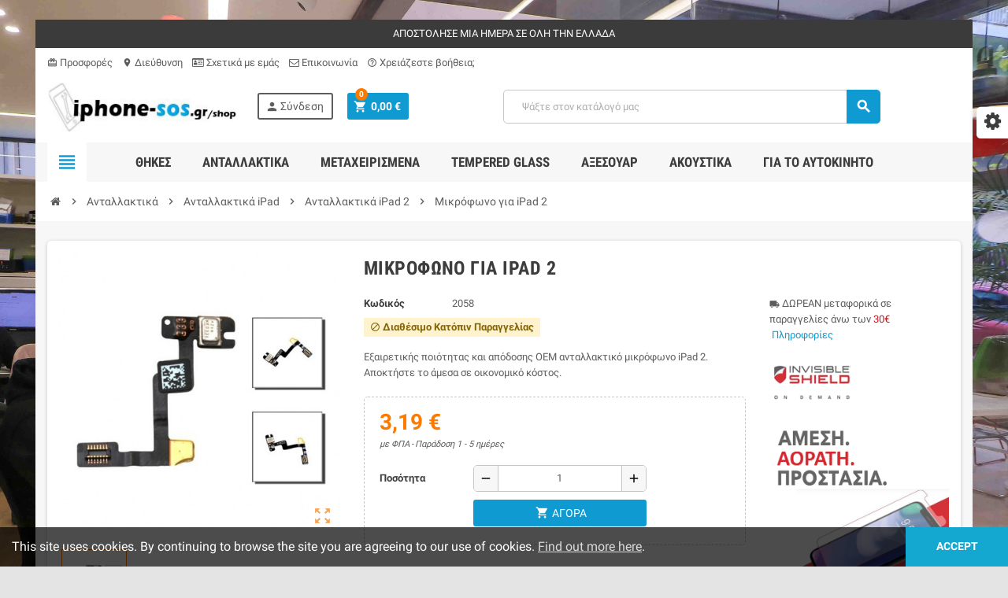

--- FILE ---
content_type: text/html; charset=utf-8
request_url: https://www.iphone-sos.gr/shop/antalaktika/ipad_antalaktika/ipad_antalaktika_2/ipad2_mikrofono
body_size: 16688
content:
<!-- begin catalog/product.tpl -->
<!doctype html>
<html lang="el">
  <head>
    
      
  <meta charset="utf-8">
  <meta name="theme-color" content="#f9f2e8">


  <meta http-equiv="x-ua-compatible" content="ie=edge">



  <link rel="canonical" href="https://www.iphone-sos.gr/shop/antalaktika/ipad_antalaktika/ipad_antalaktika_2/ipad2_mikrofono">

  <title>Μικρόφωνο για iPad 2 | iphonesos.gr</title>
  <meta name="description" content="Βρείτε όλα τα ανταλλακτικά iPad σε κορυφαία ποιότητα και εκπληκτικές τιμές.Αποκτήστετο τώρα στο iphonesos.gr. Αποστολή πανελλαδικά με courier">
  <meta name="keywords" content="">
      
                  <link rel="alternate" href="https://www.iphone-sos.gr/shop/antalaktika/ipad_antalaktika/ipad_antalaktika_2/ipad2_mikrofono" hreflang="el">
            



  <meta name="viewport" content="width=device-width, initial-scale=1, shrink-to-fit=no">



  <link rel="icon" type="image/vnd.microsoft.icon" href="/shop/img/favicon.ico?1599489395">
  <link rel="shortcut icon" type="image/x-icon" href="/shop/img/favicon.ico?1599489395">



    <link rel="stylesheet" href="https://www.iphone-sos.gr/shop/themes/ZOneTheme/assets/cache/theme-90b28a30.css" type="text/css" media="all">




    <script type="text/javascript">
        var prestashop = {"cart":{"products":[],"totals":{"total":{"type":"total","label":"\u03a3\u03cd\u03bd\u03bf\u03bb\u03bf","amount":0,"value":"0,00\u00a0\u20ac"},"total_including_tax":{"type":"total","label":"\u03a3\u03cd\u03bd\u03bf\u03bb\u03bf (\u03b1\u03bd\u03b5\u03c5 \u03c6\u03cc\u03c1\u03c9\u03bd)","amount":0,"value":"0,00\u00a0\u20ac"},"total_excluding_tax":{"type":"total","label":"\u03a3\u03cd\u03bd\u03bf\u03bb\u03bf (\u03c7\u03c9\u03c1\u03af\u03c2 \u03a6.\u03a0.\u0391.)","amount":0,"value":"0,00\u00a0\u20ac"}},"subtotals":{"products":{"type":"products","label":"\u03a5\u03c0\u03bf\u03c3\u03cd\u03bd\u03bf\u03bb\u03bf","amount":0,"value":"0,00\u00a0\u20ac"},"discounts":null,"shipping":{"type":"shipping","label":"\u0391\u03c0\u03bf\u03c3\u03c4\u03bf\u03bb\u03ae","amount":0,"value":"\u0394\u03c9\u03c1\u03b5\u03ac\u03bd"},"tax":null},"products_count":0,"summary_string":"0 \u03b5\u03af\u03b4\u03b7","vouchers":{"allowed":0,"added":[]},"discounts":[],"minimalPurchase":0.05,"minimalPurchaseRequired":"\u0391\u03c0\u03b1\u03b9\u03c4\u03b5\u03af\u03c4\u03b1\u03b9 \u03c3\u03c5\u03bd\u03bf\u03bb\u03b9\u03ba\u03cc \u03c0\u03bf\u03c3\u03cc \u03c4\u03bf\u03c5\u03bb\u03ac\u03c7\u03b9\u03c3\u03c4\u03bf\u03bd 0,05\u00a0\u20ac (\u03c7\u03c9\u03c1\u03af\u03c2 \u03a6\u03a0\u0391) \u03b3\u03b9\u03b1 \u03bd\u03b1 \u03b5\u03c0\u03b9\u03ba\u03c5\u03c1\u03c9\u03b8\u03b5\u03af \u03b7 \u03c0\u03b1\u03c1\u03b1\u03b3\u03b3\u03b5\u03bb\u03af\u03b1 \u03c3\u03b1\u03c2. \u03a4\u03bf \u03c4\u03c9\u03c1\u03b9\u03bd\u03cc \u03c3\u03cd\u03bd\u03bf\u03bb\u03bf \u03b5\u03af\u03bd\u03b1\u03b9 0,00\u00a0\u20ac (\u03c7\u03c9\u03c1\u03af\u03c2 \u03a6\u03a0\u0391)."},"currency":{"name":"\u0395\u03c5\u03c1\u03ce","iso_code":"EUR","iso_code_num":"978","sign":"\u20ac"},"customer":{"lastname":null,"firstname":null,"email":null,"birthday":null,"newsletter":null,"newsletter_date_add":null,"optin":null,"website":null,"company":null,"siret":null,"ape":null,"is_logged":false,"gender":{"type":null,"name":null},"addresses":[]},"language":{"name":"\u03b5\u03bb\u03bb\u03b7\u03bd\u03b9\u03ba\u03ac (Greek)","iso_code":"el","locale":"el-GR","language_code":"el","is_rtl":"0","date_format_lite":"Y-m-d","date_format_full":"Y-m-d H:i:s","id":2},"page":{"title":"","canonical":null,"meta":{"title":"\u039c\u03b9\u03ba\u03c1\u03cc\u03c6\u03c9\u03bd\u03bf \u03b3\u03b9\u03b1 iPad 2 | iphonesos.gr","description":"\u0392\u03c1\u03b5\u03af\u03c4\u03b5 \u03cc\u03bb\u03b1 \u03c4\u03b1 \u03b1\u03bd\u03c4\u03b1\u03bb\u03bb\u03b1\u03ba\u03c4\u03b9\u03ba\u03ac iPad \u03c3\u03b5 \u03ba\u03bf\u03c1\u03c5\u03c6\u03b1\u03af\u03b1 \u03c0\u03bf\u03b9\u03cc\u03c4\u03b7\u03c4\u03b1 \u03ba\u03b1\u03b9 \u03b5\u03ba\u03c0\u03bb\u03b7\u03ba\u03c4\u03b9\u03ba\u03ad\u03c2 \u03c4\u03b9\u03bc\u03ad\u03c2.\u0391\u03c0\u03bf\u03ba\u03c4\u03ae\u03c3\u03c4\u03b5\u03c4\u03bf \u03c4\u03ce\u03c1\u03b1 \u03c3\u03c4\u03bf iphonesos.gr. \u0391\u03c0\u03bf\u03c3\u03c4\u03bf\u03bb\u03ae \u03c0\u03b1\u03bd\u03b5\u03bb\u03bb\u03b1\u03b4\u03b9\u03ba\u03ac \u03bc\u03b5 courier","keywords":"","robots":"index"},"page_name":"product","body_classes":{"lang-el":true,"lang-rtl":false,"country-GR":true,"currency-EUR":true,"layout-full-width":true,"page-product":true,"tax-display-enabled":true,"product-id-449":true,"product-\u039c\u03b9\u03ba\u03c1\u03cc\u03c6\u03c9\u03bd\u03bf \u03b3\u03b9\u03b1 iPad 2":true,"product-id-category-736":true,"product-id-manufacturer-0":true,"product-id-supplier-0":true,"product-available-for-order":true},"admin_notifications":[]},"shop":{"name":"iphonesos e-shop","logo":"\/shop\/img\/my-shop-logo-1599489395.jpg","stores_icon":"\/shop\/img\/logo_stores.png","favicon":"\/shop\/img\/favicon.ico"},"urls":{"base_url":"https:\/\/www.iphone-sos.gr\/shop\/","current_url":"https:\/\/www.iphone-sos.gr\/shop\/antalaktika\/ipad_antalaktika\/ipad_antalaktika_2\/ipad2_mikrofono","shop_domain_url":"https:\/\/www.iphone-sos.gr","img_ps_url":"https:\/\/www.iphone-sos.gr\/shop\/img\/","img_cat_url":"https:\/\/www.iphone-sos.gr\/shop\/img\/c\/","img_lang_url":"https:\/\/www.iphone-sos.gr\/shop\/img\/l\/","img_prod_url":"https:\/\/www.iphone-sos.gr\/shop\/img\/p\/","img_manu_url":"https:\/\/www.iphone-sos.gr\/shop\/img\/m\/","img_sup_url":"https:\/\/www.iphone-sos.gr\/shop\/img\/su\/","img_ship_url":"https:\/\/www.iphone-sos.gr\/shop\/img\/s\/","img_store_url":"https:\/\/www.iphone-sos.gr\/shop\/img\/st\/","img_col_url":"https:\/\/www.iphone-sos.gr\/shop\/img\/co\/","img_url":"https:\/\/www.iphone-sos.gr\/shop\/themes\/ZOneTheme\/assets\/img\/","css_url":"https:\/\/www.iphone-sos.gr\/shop\/themes\/ZOneTheme\/assets\/css\/","js_url":"https:\/\/www.iphone-sos.gr\/shop\/themes\/ZOneTheme\/assets\/js\/","pic_url":"https:\/\/www.iphone-sos.gr\/shop\/upload\/","pages":{"address":"https:\/\/www.iphone-sos.gr\/shop\/\u03b4\u03b9\u03b5\u03cd\u03b8\u03c5\u03bd\u03c3\u03b7","addresses":"https:\/\/www.iphone-sos.gr\/shop\/\u03b4\u03b9\u03b5\u03c5\u03b8\u03cd\u03bd\u03c3\u03b5\u03b9\u03c2","authentication":"https:\/\/www.iphone-sos.gr\/shop\/\u03c3\u03cd\u03bd\u03b4\u03b5\u03c3\u03b7","cart":"https:\/\/www.iphone-sos.gr\/shop\/\u03ba\u03b1\u03bb\u03ac\u03b8\u03b9","category":"https:\/\/www.iphone-sos.gr\/shop\/index.php?controller=category","cms":"https:\/\/www.iphone-sos.gr\/shop\/index.php?controller=cms","contact":"https:\/\/www.iphone-sos.gr\/shop\/\u03b5\u03c0\u03b9\u03ba\u03bf\u03b9\u03bd\u03c9\u03bd\u03ae\u03c3\u03b5\u03c4\u03b5-\u03bc\u03b1\u03b6\u03af-\u03bc\u03b1\u03c2","discount":"https:\/\/www.iphone-sos.gr\/shop\/\u03ad\u03ba\u03c0\u03c4\u03c9\u03c3\u03b7","guest_tracking":"https:\/\/www.iphone-sos.gr\/shop\/\u03b1\u03bd\u03af\u03c7\u03bd\u03b5\u03c5\u03c3\u03b7-\u0395\u03c0\u03b9\u03c3\u03ba\u03ad\u03c0\u03c4\u03b7","history":"https:\/\/www.iphone-sos.gr\/shop\/\u03b9\u03c3\u03c4\u03bf\u03c1\u03b9\u03ba\u03cc-\u03c0\u03b1\u03c1\u03b1\u03b3\u03b3\u03b5\u03bb\u03b9\u03ce\u03bd","identity":"https:\/\/www.iphone-sos.gr\/shop\/\u03c4\u03b1\u03c5\u03c4\u03cc\u03c4\u03b7\u03c4\u03b1","index":"https:\/\/www.iphone-sos.gr\/shop\/","my_account":"https:\/\/www.iphone-sos.gr\/shop\/\u03bb\u03bf\u03b3\u03b1\u03c1\u03b9\u03b1\u03c3\u03bc\u03cc\u03c2-\u03bc\u03bf\u03c5","order_confirmation":"https:\/\/www.iphone-sos.gr\/shop\/\u03b5\u03c0\u03b9\u03b2\u03b5\u03b2\u03b1\u03af\u03c9\u03c3\u03b7-\u03c0\u03b1\u03c1\u03b1\u03b3\u03b3\u03b5\u03bb\u03af\u03b1\u03c2","order_detail":"https:\/\/www.iphone-sos.gr\/shop\/index.php?controller=order-detail","order_follow":"https:\/\/www.iphone-sos.gr\/shop\/\u03b1\u03bd\u03af\u03c7\u03bd\u03b5\u03c5\u03c3\u03b7-\u03c0\u03b1\u03c1\u03b1\u03b3\u03b3\u03b5\u03bb\u03af\u03b1\u03c2","order":"https:\/\/www.iphone-sos.gr\/shop\/\u03c0\u03b1\u03c1\u03b1\u03b3\u03b3\u03b5\u03bb\u03af\u03b1","order_return":"https:\/\/www.iphone-sos.gr\/shop\/index.php?controller=order-return","order_slip":"https:\/\/www.iphone-sos.gr\/shop\/\u03c0\u03b9\u03c3\u03c4\u03c9\u03c4\u03b9\u03ba\u03cc-\u03b4\u03b5\u03bb\u03c4\u03af\u03bf","pagenotfound":"https:\/\/www.iphone-sos.gr\/shop\/\u03c3\u03b5\u03bb\u03af\u03b4\u03b1-\u03b4\u03b5\u03bd-\u03b2\u03c1\u03ad\u03b8\u03b7\u03ba\u03b5","password":"https:\/\/www.iphone-sos.gr\/shop\/\u03b1\u03bd\u03ac\u03ba\u03c4\u03b7\u03c3\u03b7-\u03c3\u03c5\u03bd\u03b8\u03b7\u03bc\u03b1\u03c4\u03b9\u03ba\u03bf\u03cd","pdf_invoice":"https:\/\/www.iphone-sos.gr\/shop\/index.php?controller=pdf-invoice","pdf_order_return":"https:\/\/www.iphone-sos.gr\/shop\/index.php?controller=pdf-order-return","pdf_order_slip":"https:\/\/www.iphone-sos.gr\/shop\/index.php?controller=pdf-order-slip","prices_drop":"https:\/\/www.iphone-sos.gr\/shop\/\u03c0\u03c4\u03ce\u03c3\u03b7-\u03c4\u03b9\u03bc\u03ce\u03bd","product":"https:\/\/www.iphone-sos.gr\/shop\/index.php?controller=product","search":"https:\/\/www.iphone-sos.gr\/shop\/\u03b1\u03bd\u03b1\u03b6\u03ae\u03c4\u03b7\u03c3\u03b7","sitemap":"https:\/\/www.iphone-sos.gr\/shop\/\u03c7\u03ac\u03c1\u03c4\u03b7\u03c2 \u03b9\u03c3\u03c4\u03bf\u03c7\u03ce\u03c1\u03bf\u03c5","stores":"https:\/\/www.iphone-sos.gr\/shop\/\u03ba\u03b1\u03c4\u03b1\u03c3\u03c4\u03ae\u03bc\u03b1\u03c4\u03b1","supplier":"https:\/\/www.iphone-sos.gr\/shop\/\u03c0\u03c1\u03bf\u03bc\u03b7\u03b8\u03b5\u03c5\u03c4\u03ae\u03c2","register":"https:\/\/www.iphone-sos.gr\/shop\/\u03c3\u03cd\u03bd\u03b4\u03b5\u03c3\u03b7?create_account=1","order_login":"https:\/\/www.iphone-sos.gr\/shop\/\u03c0\u03b1\u03c1\u03b1\u03b3\u03b3\u03b5\u03bb\u03af\u03b1?login=1"},"alternative_langs":{"el":"https:\/\/www.iphone-sos.gr\/shop\/antalaktika\/ipad_antalaktika\/ipad_antalaktika_2\/ipad2_mikrofono"},"theme_assets":"\/shop\/themes\/ZOneTheme\/assets\/","actions":{"logout":"https:\/\/www.iphone-sos.gr\/shop\/?mylogout="},"no_picture_image":{"bySize":{"cart_default":{"url":"https:\/\/www.iphone-sos.gr\/shop\/img\/p\/el-default-cart_default.jpg","width":90,"height":90},"small_default":{"url":"https:\/\/www.iphone-sos.gr\/shop\/img\/p\/el-default-small_default.jpg","width":90,"height":90},"home_default":{"url":"https:\/\/www.iphone-sos.gr\/shop\/img\/p\/el-default-home_default.jpg","width":278,"height":278},"medium_default":{"url":"https:\/\/www.iphone-sos.gr\/shop\/img\/p\/el-default-medium_default.jpg","width":455,"height":455},"large_default":{"url":"https:\/\/www.iphone-sos.gr\/shop\/img\/p\/el-default-large_default.jpg","width":800,"height":800}},"small":{"url":"https:\/\/www.iphone-sos.gr\/shop\/img\/p\/el-default-cart_default.jpg","width":90,"height":90},"medium":{"url":"https:\/\/www.iphone-sos.gr\/shop\/img\/p\/el-default-home_default.jpg","width":278,"height":278},"large":{"url":"https:\/\/www.iphone-sos.gr\/shop\/img\/p\/el-default-large_default.jpg","width":800,"height":800},"legend":""}},"configuration":{"display_taxes_label":true,"display_prices_tax_incl":true,"is_catalog":false,"show_prices":true,"opt_in":{"partner":true},"quantity_discount":{"type":"discount","label":"\u0388\u03ba\u03c0\u03c4\u03c9\u03c3\u03b7"},"voucher_enabled":0,"return_enabled":0},"field_required":[],"breadcrumb":{"links":[{"title":"\u0391\u03c1\u03c7\u03b9\u03ba\u03ae","url":"https:\/\/www.iphone-sos.gr\/shop\/"},{"title":"\u0391\u03bd\u03c4\u03b1\u03bb\u03bb\u03b1\u03ba\u03c4\u03b9\u03ba\u03ac","url":"https:\/\/www.iphone-sos.gr\/shop\/antalaktika"},{"title":"\u0391\u03bd\u03c4\u03b1\u03bb\u03bb\u03b1\u03ba\u03c4\u03b9\u03ba\u03ac iPad","url":"https:\/\/www.iphone-sos.gr\/shop\/ipad_antalaktika"},{"title":"\u0391\u03bd\u03c4\u03b1\u03bb\u03bb\u03b1\u03ba\u03c4\u03b9\u03ba\u03ac iPad 2","url":"https:\/\/www.iphone-sos.gr\/shop\/ipad_antalaktika_2"},{"title":"\u039c\u03b9\u03ba\u03c1\u03cc\u03c6\u03c9\u03bd\u03bf \u03b3\u03b9\u03b1 iPad 2","url":"https:\/\/www.iphone-sos.gr\/shop\/antalaktika\/ipad_antalaktika\/ipad_antalaktika_2\/ipad2_mikrofono"}],"count":5},"link":{"protocol_link":"https:\/\/","protocol_content":"https:\/\/","request_uri":"\/shop\/antalaktika\/ipad_antalaktika\/ipad_antalaktika_2\/ipad2_mikrofono"},"time":1768800801,"static_token":"1b904db70a6ccd319c30a919bd99e97c","token":"1f1f7c13072d172de97eb9011bed1195"};
        var psr_icon_color = "#F19D76";
        var varCustomActionAddToCart = 1;
        var varCustomActionAddVoucher = 1;
        var varGetFinalDateController = "https:\/\/www.iphone-sos.gr\/shop\/module\/zonethememanager\/getFinalDate";
        var varGetFinalDateMiniatureController = "https:\/\/www.iphone-sos.gr\/shop\/module\/zonethememanager\/getFinalDateMiniature";
        var varMobileStickyMenu = 0;
        var varPSAjaxCart = 1;
        var varPageProgressBar = 1;
        var varProductPendingRefreshIcon = 1;
        var varSidebarCart = 1;
        var varStickyMenu = 1;
      </script>





  
<!-- begin module:zonecolorsfonts/views/templates/hook/zonecolorsfonts.tpl -->
<!-- begin /var/www/clients/client1/web1/web/shop/themes/ZOneTheme/modules/zonecolorsfonts/views/templates/hook/zonecolorsfonts.tpl -->

<style type="text/css">a, .btn-outline-primary, .btn-outline-primary.disabled, .btn-outline-primary:disabled, .btn-link, .page-link, .text-primary, .products-selection .total-products p, .products-selection .products-sort-order .product-display .display-select .selected, .left-categories .arrows .arrow-right:hover, .left-categories .arrows .arrow-down:hover, .carousel .carousel-control .icon-next:hover i, .carousel .carousel-control .icon-prev:hover i, #header .top-menu a[data-depth="0"]:hover, .top-menu .sub-menu a:hover, #header .left-nav-trigger .left-nav-icon, #footer .footer-about-us .fa, #footer .footer-about-us .material-icons, .feature .material-icons, .feature .fa, .feature2 a:hover {color: #0F9BD2} .btn-primary, .btn-primary.disabled, .btn-primary:disabled, .btn-outline-primary:hover, .btn-outline-primary:not(:disabled):not(.disabled):active, .btn-outline-primary:not(:disabled):not(.disabled).active, .show > .btn-outline-primary.dropdown-toggle, .dropdown-item.active, .dropdown-item:active, .custom-control-label:before, .custom-control-label:before, .custom-control-label:before, .custom-control-label:before, .nav-pills .nav-link.active, .nav-pills .show > .nav-link, .page-item.active .page-link, .badge-primary, .progress-bar, .list-group-item.active, .bg-primary, .btn.btn-primary, .btn.btn-primary.disabled, .btn.btn-primary:disabled, .group-span-filestyle .btn-default, .group-span-filestyle .bootstrap-touchspin .btn-touchspin, .bootstrap-touchspin .group-span-filestyle .btn-touchspin, .pagination .page-list .current a, .add-to-cart, .add-to-cart.disabled, .add-to-cart:disabled, .sidebar-currency .currency-list .current .dropdown-item, .sidebar-language .language-list .current .dropdown-item, .pace .pace-progress, .pace-bounce .pace-activity, #header .mobile-left-nav-trigger .left-nav-icon, .banner3:hover {background-color: #0F9BD2} .btn-primary, .btn-primary.disabled, .btn-primary:disabled, .btn-outline-primary, .btn-outline-primary:hover, .btn-outline-primary:not(:disabled):not(.disabled):active, .btn-outline-primary:not(:disabled):not(.disabled).active, .show > .btn-outline-primary.dropdown-toggle, .page-item.active .page-link, .list-group-item.active, .border-primary, .product-combinations .combination-item.active .switch-cbnt, .product-swatches .swatches-list > li.selected > span {border-color: #0F9BD2} .pace .pace-progress-inner {box-shadow: 0 0 10px #0F9BD2} .pace .pace-activity {border-top-color: #0F9BD2} .pace .pace-activity {border-left-color: #0F9BD2} .btn-primary:hover, .btn.btn-primary:hover, .btn-primary:not(:disabled):not(.disabled):active, .btn-primary:not(:disabled):not(.disabled).active, .btn.btn-primary:not(:disabled):not(.disabled):active, .btn.btn-primary:not(:disabled):not(.disabled).active, .add-to-cart:hover, .add-to-cart:not(:disabled):not(.disabled):active, .add-to-cart:not(:disabled):not(.disabled).active, #header .mobile-left-nav-trigger .left-nav-icon:hover {background-color: #0c78a2} a:hover, .btn-link:hover, .page-link:hover, .btn-teriary:hover, .btn.btn-teriary:hover, .ui-autocomplete.ui-menu .ui-menu-item .ui-state-focus, .ui-autocomplete.ui-menu .ui-menu-item .ui-state-hover, .dropdown .expand-more:hover, .dropdown a.expand-more:hover, .dropdown-item:hover, .dropdown-item:focus, section.checkout-step .step-number, .page-my-account #content .links a:hover, .active-filters .filter-block .material-icons, .product-price, .price-total, .product-name a:hover, a.product-name:hover, .product-list .product-miniature .grid-hover-btn a, .main-product-details .product-cover .layer .zoom-in, #product-modal .arrows, .block-reassurance img, .st-menu-close:hover, .anav-top .amenu-link > sup, .aone-slideshow .nivoSlider .nivo-directionNav .nivo-prevNav, .aone-slideshow .nivoSlider .nivo-directionNav .nivo-nextNav, .aone-slideshow .nivoSlider .nivo-directionNav .nivo-prevNav:hover, .aone-slideshow .nivoSlider .nivo-directionNav .nivo-nextNav:hover, #header .left-nav-trigger .left-nav-icon:hover, .feature a:hover, .feature2 .material-icons, .feature2 .fa {color: #fd7a00} .aone-tabs .nav-tabs .separator:after, .aone-tabs .nav-tabs .separator:before {border-right-color: #fd7a00} .aone-tabs .nav-tabs .separator:after, .aone-tabs .nav-tabs .separator:before {border-left-color: #fd7a00} .custom-checkbox input[type="checkbox"] + span.color .check-circle, .custom-checkbox input[type="radio"] + span.color .check-circle, .custom-radio input[type="checkbox"] + span.color .check-circle, .custom-radio input[type="radio"] + span.color .check-circle, .custom-checkbox input[type="checkbox"]:hover + span, .custom-checkbox input[type="radio"]:hover + span, .custom-radio input[type="checkbox"]:hover + span, .custom-radio input[type="radio"]:hover + span, .custom-checkbox input[type="checkbox"]:checked + span, .custom-checkbox input[type="radio"]:checked + span, .custom-radio input[type="checkbox"]:checked + span, .custom-radio input[type="radio"]:checked + span, .category-tree > ul > li > a:hover:before, .main-product-details .product-images li.thumb-container .thumb.selected, #product-modal .product-images img.selected, .anav-top .category-item .category-subs li a:hover:before, .aone-slideshow .nivoSlider .nivo-controlNav a.active, .banner2 a:before, .product-swatches .swatches-list > li.selected > span.color .check-circle {border-color: #fd7a00} .custom-checkbox input[type="checkbox"]:checked + span, .custom-checkbox input[type="radio"]:checked + span, .custom-radio input[type="checkbox"]:checked + span, .custom-radio input[type="radio"]:checked + span, .modal .modal-header .close:hover, .category-tree > ul > li > a:hover:before, .discount-percentage, .discount-amount, .product-flags .product-flag.discount span, .product-flags .product-flag.on-sale span, .add-to-cart.added:after, .main-product-details .scroll-box-arrows .left, .main-product-details .scroll-box-arrows .right, .cart-preview .cart-header .cart-products-count, .slick-prev, .slick-next, .anav-top .amenu-link > sup, .anav-top .category-item .category-subs li a:hover:before, .aone-slideshow .nivoSlider .nivo-controlNav a, .aone-popupnewsletter button.close, #header .sticky-icon-cart .cart-products-count, #scrollTopButton .scroll-button, .slick-dots li button {background-color: #fd7a00} .aone-tabs .nav-tabs .separator:after, .aone-tabs .nav-tabs .separator:before {border-right-color: #fd7a00} .aone-tabs .nav-tabs .separator:after, .aone-tabs .nav-tabs .separator:before {border-left-color: #fd7a00} .modal .modal-header .close:hover, .add-to-cart.added:after, .main-product-details .scroll-box-arrows .left, .main-product-details .scroll-box-arrows .right, .slick-prev, .slick-next, .aone-slideshow .nivoSlider .nivo-controlNav a, .aone-popupnewsletter button.close, #scrollTopButton .scroll-button, .slick-dots li button {background-color: #fd7a00} section.checkout-step .step-number, .active-filters .filter-block .material-icons, .product-list .product-miniature .grid-hover-btn a, .main-product-details .product-cover .layer .zoom-in, #product-modal .arrows, .block-reassurance img, .st-menu-close:hover, .aone-slideshow .nivoSlider .nivo-directionNav .nivo-prevNav, .aone-slideshow .nivoSlider .nivo-directionNav .nivo-nextNav, .aone-slideshow .nivoSlider .nivo-directionNav .nivo-prevNav:hover, .aone-slideshow .nivoSlider .nivo-directionNav .nivo-nextNav:hover {color: #fd7a00} .aone-slideshow .nivoSlider .nivo-controlNav a.active {border-color: #fd7a00} .product-price, .price-total {color: #fd7a00} </style>

<style type="text/css">#header .header-logo svg, #header .header-logo img {
  max-height: 73px;
}</style>
<!-- end /var/www/clients/client1/web1/web/shop/themes/ZOneTheme/modules/zonecolorsfonts/views/templates/hook/zonecolorsfonts.tpl -->
<!-- end module:zonecolorsfonts/views/templates/hook/zonecolorsfonts.tpl -->

<!-- begin module:zonethememanager/views/templates/hook/zonethememanager_header.tpl -->
<!-- begin /var/www/clients/client1/web1/web/shop/themes/ZOneTheme/modules/zonethememanager/views/templates/hook/zonethememanager_header.tpl -->
<style type="text/css">body { background-color: #E4E4E4;background-image: url(https://www.iphone-sos.gr/shop/modules/zonethememanager/views/img/front/IMG1_8527.jpg);background-repeat: no-repeat;background-attachment: fixed;background-position: center;background-size: cover;}</style>
<!-- end /var/www/clients/client1/web1/web/shop/themes/ZOneTheme/modules/zonethememanager/views/templates/hook/zonethememanager_header.tpl -->
<!-- end module:zonethememanager/views/templates/hook/zonethememanager_header.tpl -->




    
  <meta property="og:type" content="product">
  <meta property="og:url" content="https://www.iphone-sos.gr/shop/antalaktika/ipad_antalaktika/ipad_antalaktika_2/ipad2_mikrofono">
  <meta property="og:title" content="Μικρόφωνο για iPad 2 | iphonesos.gr">
  <meta property="og:site_name" content="iphonesos e-shop">
  <meta property="og:description" content="Βρείτε όλα τα ανταλλακτικά iPad σε κορυφαία ποιότητα και εκπληκτικές τιμές.Αποκτήστετο τώρα στο iphonesos.gr. Αποστολή πανελλαδικά με courier">
  <meta property="og:image" content="https://www.iphone-sos.gr/shop/5021-large_default/ipad2_mikrofono.jpg">
  <meta property="product:pretax_price:amount" content="2.572581">
  <meta property="product:pretax_price:currency" content="EUR">
  <meta property="product:price:amount" content="3.19">
  <meta property="product:price:currency" content="EUR">
  
  </head>

  <body id="product" class="lang-el country-gr currency-eur layout-full-width page-product tax-display-enabled product-id-449 product-ipad-2 product-id-category-736 product-id-manufacturer-0 product-id-supplier-0 product-available-for-order st-wrapper  boxed-layout ">

    
      
    

      <div class="st-menu st-effect-left">
    <div class="st-menu-close d-flex" data-close-st-menu><i class="material-icons">close</i></div>
    <div class="st-menu-title">
      <h4>Menu</h4>
    </div>
    <div id="js-menu-sidebar" class="sidebar-menu">
      
<!-- begin module:zonethememanager/views/templates/hook/zonethememanager_sidebar_navigation.tpl -->
<!-- begin /var/www/clients/client1/web1/web/shop/themes/ZOneTheme/modules/zonethememanager/views/templates/hook/zonethememanager_sidebar_navigation.tpl -->
<div class="js-sidebar-category-tree" data-categorytree-controller="https://www.iphone-sos.gr/shop/module/zonethememanager/categoryTree"></div>
<!-- end /var/www/clients/client1/web1/web/shop/themes/ZOneTheme/modules/zonethememanager/views/templates/hook/zonethememanager_sidebar_navigation.tpl -->
<!-- end module:zonethememanager/views/templates/hook/zonethememanager_sidebar_navigation.tpl -->

    </div>
    <div id="js-header-phone-sidebar" class="sidebar-header-phone js-hidden"></div>
    <div id="js-account-sidebar" class="sidebar-account text-center user-info js-hidden"></div>
    <div id="js-language-sidebar" class="sidebar-language js-hidden"></div>
    <div id="js-left-currency-sidebar" class="sidebar-currency js-hidden"></div>
  </div>

    <main id="page" class="st-pusher">

      
              

      <header id="header">
        
          
  <div class="header-banner clearfix">
    
<!-- begin module:zonethememanager/views/templates/hook/zonethememanager_banner.tpl -->
<!-- begin /var/www/clients/client1/web1/web/shop/themes/ZOneTheme/modules/zonethememanager/views/templates/hook/zonethememanager_banner.tpl -->
<div class="header-event-banner" style="background-color: #3b3b3b;">
  <div class="container">
    <div class="header-event-banner-wrapper">
      <p style="color: #fcfdfe;">ΑΠΟΣΤΟΛΗΣΕ ΜΙΑ ΗΜΕΡΑ ΣΕ ΟΛΗ ΤΗΝ ΕΛΛΑΔΑ</p>
<div id="gtx-trans" style="position: absolute; left: 685px; top: 33px;">
<div class="gtx-trans-icon"></div>
</div>
    </div>
  </div>
</div>

<!-- end /var/www/clients/client1/web1/web/shop/themes/ZOneTheme/modules/zonethememanager/views/templates/hook/zonethememanager_banner.tpl -->
<!-- end module:zonethememanager/views/templates/hook/zonethememanager_banner.tpl -->

  </div>



  <div class="header-nav clearfix">
    <div class="container">
      <div class="header-nav-wrapper d-flex align-items-center justify-content-md-between">
        <div class="left-nav d-flex">
          
<!-- begin module:zonethememanager/views/templates/hook/zonethememanager_nav1.tpl -->
<!-- begin /var/www/clients/client1/web1/web/shop/themes/ZOneTheme/modules/zonethememanager/views/templates/hook/zonethememanager_nav1.tpl -->
<div class="header-phone js-header-phone-source d-none d-md-block">
	<ul>
<li><a href="https://iphone-sos.gr/shop/prosfores"><i class="material-icons">card_giftcard</i> Προσφορές</a></li>
<li><a href="https://iphone-sos.gr/shop/καταστήματα"><i class="material-icons">location_on</i> Διεύθυνση</a></li>
<li><a href="https://iphone-sos.gr/shop/content/about_us"> <i class="fa fa-id-card-o"></i> Σχετικά με εμάς</a></li>
<li><a href="https://www.iphone-sos.gr/shop/%CE%B5%CF%80%CE%B9%CE%BA%CE%BF%CE%B9%CE%BD%CF%89%CE%BD%CE%AE%CF%83%CE%B5%CF%84%CE%B5-%CE%BC%CE%B1%CE%B6%CE%AF-%CE%BC%CE%B1%CF%82"><i class="fa fa-envelope-o"></i> Επικοινωνία</a></li>
<li><a href="https://www.iphone-sos.gr/shop/%CE%B5%CF%80%CE%B9%CE%BA%CE%BF%CE%B9%CE%BD%CF%89%CE%BD%CE%AE%CF%83%CE%B5%CF%84%CE%B5-%CE%BC%CE%B1%CE%B6%CE%AF-%CE%BC%CE%B1%CF%82"><i class="material-icons">help_outline</i> Χρειάζεστε βοήθεια;</a></li>
</ul>
</div>
<!-- end /var/www/clients/client1/web1/web/shop/themes/ZOneTheme/modules/zonethememanager/views/templates/hook/zonethememanager_nav1.tpl -->
<!-- end module:zonethememanager/views/templates/hook/zonethememanager_nav1.tpl -->

        </div>
        <div class="right-nav d-flex">
          
        </div>
      </div>
    </div>
  </div>



  <div class="main-header clearfix">
    <div class="container">
      <div class="header-wrapper d-md-flex align-items-md-center">

        
          <div class="header-logo">
            <a class="logo" href="https://www.iphone-sos.gr/shop/">
                              <img src="https://www.iphone-sos.gr/shop/img/my-shop-logo-1599489395.jpg" alt="iphonesos e-shop" title="iphonesos e-shop" width="582" height="171">
                          </a>
          </div>
        

        
          <div class="header-right" data-mobile-sticky>
            <div class="mobile-trigger-wrapper d-flex d-md-none">
              <div class="mobile-left-nav-trigger" data-left-nav-trigger>
                <div class="left-nav-icon d-flex align-items-center justify-content-center">
                  <i class="material-icons">view_headline</i>
                </div>
              </div>
              <div class="mobile-menu d-none">
                <div id="mobile-menu-icon" class="mobile-menu-icon d-flex align-items-center justify-content-center">
                  <i class="material-icons">dashboard</i>
                </div>
              </div>
            </div>
            <div class="display-top align-items-center d-flex flex-lg-nowrap flex-md-wrap justify-content-end">
              
<!-- begin module:ps_customersignin/ps_customersignin.tpl -->
<!-- begin /var/www/clients/client1/web1/web/shop/themes/ZOneTheme/modules/ps_customersignin/ps_customersignin.tpl --><div class="customer-signin-module">
  <div class="user-info">
          <div class="js-account-source">
        <ul>
          <li>
            <div class="account-link">
              <a
                href="https://www.iphone-sos.gr/shop/λογαριασμός-μου"
                title="Είσοδος στο λογαριασμό μου"
                rel="nofollow"
              >
                <i class="material-icons">person</i> Σύνδεση
              </a>
            </div>
          </li>
        </ul>
      </div>
      </div>
</div><!-- end /var/www/clients/client1/web1/web/shop/themes/ZOneTheme/modules/ps_customersignin/ps_customersignin.tpl -->
<!-- end module:ps_customersignin/ps_customersignin.tpl -->

<!-- begin module:ps_shoppingcart/ps_shoppingcart.tpl -->
<!-- begin /var/www/clients/client1/web1/web/shop/themes/ZOneTheme/modules/ps_shoppingcart/ps_shoppingcart.tpl --><div class="shopping-cart-module">
  <div class="blockcart cart-preview" data-refresh-url="//www.iphone-sos.gr/shop/module/ps_shoppingcart/ajax" data-sidebar-cart-trigger>
    <ul class="cart-header"><li data-sticky-cart-source>
      <a rel="nofollow" href="//www.iphone-sos.gr/shop/καλάθι?action=show" class="cart-link btn-primary">
        <i class="material-icons">shopping_cart</i>
        <span class="cart-total-value">0,00 €</span>
        <span class="cart-products-count">0</span>
      </a>
    </li></ul>
    <div class="cart-dropdown" data-shopping-cart-source>
      <div class="cart-dropdown-wrapper">
        <div class="cart-title">
          <h4>Καλάθι αγορών</h4>
        </div>
                  <div class="no-items">
            Δεν υπάρχουν άλλα προϊόντα στο καλάθι σας
          </div>
              </div>
      <div class="js-cart-update-quantity page-loading-overlay cart-overview-loading">
        <div class="page-loading-backdrop d-flex align-items-center justify-content-center">
          <span class="uil-spin-css"><span><span></span></span><span><span></span></span><span><span></span></span><span><span></span></span><span><span></span></span><span><span></span></span><span><span></span></span><span><span></span></span></span>
        </div>
      </div>
    </div>
  </div>
</div>
<!-- end /var/www/clients/client1/web1/web/shop/themes/ZOneTheme/modules/ps_shoppingcart/ps_shoppingcart.tpl -->
<!-- end module:ps_shoppingcart/ps_shoppingcart.tpl -->

<!-- begin module:ps_searchbar/ps_searchbar.tpl -->
<!-- begin /var/www/clients/client1/web1/web/shop/themes/ZOneTheme/modules/ps_searchbar/ps_searchbar.tpl --><!-- Block search module TOP -->
<div class="searchbar-wrapper">
  <div id="search_widget" class="js-search-source" data-search-controller-url="//www.iphone-sos.gr/shop/αναζήτηση">
    <div class="search-widget ui-front">
      <form method="get" action="//www.iphone-sos.gr/shop/αναζήτηση">
        <input type="hidden" name="controller" value="search">
        <input class="form-control" type="text" name="s" value="" placeholder="Ψάξτε στον κατάλογό μας" aria-label="Αναζήτηση">
        <button type="submit" class="btn-primary">
          <i class="material-icons search">search</i>
        </button>
      </form>
    </div>
  </div>
</div>
<!-- /Block search module TOP -->
<!-- end /var/www/clients/client1/web1/web/shop/themes/ZOneTheme/modules/ps_searchbar/ps_searchbar.tpl -->
<!-- end module:ps_searchbar/ps_searchbar.tpl -->

            </div>
            <div id="dropdown-mobile-menu" class="mobile-menu-content">
              
            </div>
            <div class="sticky-background"></div>
          </div>
        

      </div>
    </div>
  </div>



  <div class="header-bottom clearfix">
    <div class="header-main-menu" id="header-main-menu" data-sticky-menu>
      <div class="container">
        <div class="header-main-menu-wrapper">
                      <div class="left-nav-trigger-wrapper d-none d-md-block">
              <div class="left-nav-trigger" data-left-nav-trigger>
                <div class="left-nav-icon d-flex align-items-center justify-content-center">
                  <i class="material-icons">view_headline</i>
                </div>
              </div>
            </div>
                    
<!-- begin module:zonemegamenu/views/templates/hook/zonemegamenu.tpl -->
<!-- begin /var/www/clients/client1/web1/web/shop/themes/ZOneTheme/modules/zonemegamenu/views/templates/hook/zonemegamenu.tpl -->
<div class="amega-menu d-none d-md-block">
  <div id="amegamenu" class="">
    <ul class="anav-top js-ajax-mega-menu" data-ajax-dropdown-controller="https://www.iphone-sos.gr/shop/module/zonemegamenu/menuDropdownContent">
              <li class="amenu-item mm-4 plex">
          <a href="./thikes" class="amenu-link" >            Θήκες
                      </a>
                      <div class="adropdown adropdown-1" style="background-color: #f7f7f7;">
              <div class="js-dropdown-content" data-menu-id="4"></div>
            </div>
                  </li>
              <li class="amenu-item mm-2 plex">
          <a href="./antalaktika" class="amenu-link" >            Ανταλλακτικά
                      </a>
                      <div class="adropdown adropdown-1" style="background-color: #f7f7f7;">
              <div class="js-dropdown-content" data-menu-id="2"></div>
            </div>
                  </li>
              <li class="amenu-item mm-3 plex">
          <a href="./metaxeirismena" class="amenu-link" >            Μεταχειρισμένα
                      </a>
                      <div class="adropdown adropdown-1" style="background-color: #f7f7f7;">
              <div class="js-dropdown-content" data-menu-id="3"></div>
            </div>
                  </li>
              <li class="amenu-item mm-7 plex">
          <a href="./tempered_glass" class="amenu-link" >            Tempered Glass
                      </a>
                      <div class="adropdown adropdown-1" style="background-color: #f7f7f7;">
              <div class="js-dropdown-content" data-menu-id="7"></div>
            </div>
                  </li>
              <li class="amenu-item mm-8 plex">
          <a href="./axesouar" class="amenu-link" >            Αξεσουάρ
                      </a>
                      <div class="adropdown adropdown-1" style="background-color: #f7f7f7;">
              <div class="js-dropdown-content" data-menu-id="8"></div>
            </div>
                  </li>
              <li class="amenu-item mm-10 plex">
          <a href="./akoustika" class="amenu-link" >            Ακουστικά
                      </a>
                      <div class="adropdown adropdown-1" style="background-color: #f7f7f7;">
              <div class="js-dropdown-content" data-menu-id="10"></div>
            </div>
                  </li>
              <li class="amenu-item mm-11 plex">
          <a href="./axesouar_autokinitou" class="amenu-link" >            Για το αυτοκίνητο
                      </a>
                      <div class="adropdown adropdown-1" style="background-color: #f7f7f7;">
              <div class="js-dropdown-content" data-menu-id="11"></div>
            </div>
                  </li>
          </ul>
  </div>
</div>
<!-- end /var/www/clients/client1/web1/web/shop/themes/ZOneTheme/modules/zonemegamenu/views/templates/hook/zonemegamenu.tpl -->
<!-- end module:zonemegamenu/views/templates/hook/zonemegamenu.tpl -->

          <div class="sticky-icon-cart" data-sticky-cart data-sidebar-cart-trigger></div>
        </div>
      </div>
    </div>
  </div>

        
      </header>

      <section id="wrapper">

        

<nav class="breadcrumb-wrapper">
  <div class="container">
    <ol class="breadcrumb" data-depth="5" itemscope itemtype="http://schema.org/BreadcrumbList">
      
                  
            <li class="breadcrumb-item" itemprop="itemListElement" itemscope itemtype="http://schema.org/ListItem">
                            <a itemprop="item" href="https://www.iphone-sos.gr/shop/">
                                  <i class="fa fa-home home" aria-hidden="true"></i>
                                  <span itemprop="name">Αρχική</span>
              </a>
              <meta itemprop="position" content="1">
            </li>
          
                  
            <li class="breadcrumb-item" itemprop="itemListElement" itemscope itemtype="http://schema.org/ListItem">
                              <span class="separator material-icons">chevron_right</span>
                            <a itemprop="item" href="https://www.iphone-sos.gr/shop/antalaktika">
                                  <span itemprop="name">Ανταλλακτικά</span>
              </a>
              <meta itemprop="position" content="2">
            </li>
          
                  
            <li class="breadcrumb-item" itemprop="itemListElement" itemscope itemtype="http://schema.org/ListItem">
                              <span class="separator material-icons">chevron_right</span>
                            <a itemprop="item" href="https://www.iphone-sos.gr/shop/ipad_antalaktika">
                                  <span itemprop="name">Ανταλλακτικά iPad</span>
              </a>
              <meta itemprop="position" content="3">
            </li>
          
                  
            <li class="breadcrumb-item" itemprop="itemListElement" itemscope itemtype="http://schema.org/ListItem">
                              <span class="separator material-icons">chevron_right</span>
                            <a itemprop="item" href="https://www.iphone-sos.gr/shop/ipad_antalaktika_2">
                                  <span itemprop="name">Ανταλλακτικά iPad 2</span>
              </a>
              <meta itemprop="position" content="4">
            </li>
          
                  
            <li class="breadcrumb-item" itemprop="itemListElement" itemscope itemtype="http://schema.org/ListItem">
                              <span class="separator material-icons">chevron_right</span>
                            <a itemprop="item" href="https://www.iphone-sos.gr/shop/antalaktika/ipad_antalaktika/ipad_antalaktika_2/ipad2_mikrofono">
                                  <span itemprop="name">Μικρόφωνο για iPad 2</span>
              </a>
              <meta itemprop="position" content="5">
            </li>
          
              
    </ol>
  </div>
</nav>


        
          
<aside id="notifications">
  <div class="container">
    
    
    
      </div>
</aside>
        

        

        

        
          <div class="main-content">
            <div class="container">
              <div class="row row-left-center-right">

                

                
<div id="center-column" class="center col-12">
  <div class="center-wrapper">
    

    
<section itemscope itemtype="https://schema.org/Product">

  
    <div class="main-product-details shadow-box md-bottom" id="mainProduct">
            
      <div class="row">
        
          <div class="product-left col-12 col-md-5 col-xl-4">
            <section class="product-left-content">
              
                <div class="images-container">
  <div class="images-container-wrapper js-enable-zoom-image">
          <meta itemprop="image" content="https://www.iphone-sos.gr/shop/5021-medium_default/ipad2_mikrofono.jpg" />

              
          <div class="product-cover sm-bottom">
                          <img
                src = "data:image/svg+xml,%3Csvg%20xmlns=%22http://www.w3.org/2000/svg%22%20viewBox=%220%200%20455%20455%22%3E%3C/svg%3E"
                data-original = "https://www.iphone-sos.gr/shop/5021-medium_default/ipad2_mikrofono.jpg"
                class = "img-fluid js-qv-product-cover js-main-zoom js-lazy"
                alt = "Μικρόφωνο για iPad 2"
                data-zoom-image = "https://www.iphone-sos.gr/shop/5021-large_default/ipad2_mikrofono.jpg"
                data-id-image = "5021"
                width = "455"
                height = "455"
              >
                        <div class="layer d-flex align-items-center justify-content-center">
              <span class="zoom-in js-mfp-button"><i class="material-icons">zoom_out_map</i></span>
            </div>
          </div>
        

        
          <div class="thumbs-list">
            <div class="flex-scrollbox-wrapper js-product-thumbs-scrollbox">
              <ul class="product-images" id="js-zoom-gallery">
                                  <li class="thumb-container">
                    <a
                      class="thumb js-thumb selected"
                      data-image="https://www.iphone-sos.gr/shop/5021-medium_default/ipad2_mikrofono.jpg"
                      data-zoom-image="https://www.iphone-sos.gr/shop/5021-large_default/ipad2_mikrofono.jpg"
                      data-id-image="5021"
                    >
                                              <img
                          src = "data:image/svg+xml,%3Csvg%20xmlns=%22http://www.w3.org/2000/svg%22%20viewBox=%220%200%2090%2090%22%3E%3C/svg%3E"
                          data-original = "https://www.iphone-sos.gr/shop/5021-small_default/ipad2_mikrofono.jpg"
                          alt = "Μικρόφωνο για iPad 2"
                          class = "img-fluid js-lazy"
                          width = "90"
                          height = "90"
                        >
                                          </a>
                  </li>
                                  <li class="thumb-container">
                    <a
                      class="thumb js-thumb "
                      data-image="https://www.iphone-sos.gr/shop/1554-medium_default/ipad2_mikrofono.jpg"
                      data-zoom-image="https://www.iphone-sos.gr/shop/1554-large_default/ipad2_mikrofono.jpg"
                      data-id-image="1554"
                    >
                                              <img
                          src = "data:image/svg+xml,%3Csvg%20xmlns=%22http://www.w3.org/2000/svg%22%20viewBox=%220%200%2090%2090%22%3E%3C/svg%3E"
                          data-original = "https://www.iphone-sos.gr/shop/1554-small_default/ipad2_mikrofono.jpg"
                          alt = "Μικρόφωνο για iPad 2"
                          class = "img-fluid js-lazy"
                          width = "90"
                          height = "90"
                        >
                                          </a>
                  </li>
                              </ul>
            </div>

            <div class="scroll-box-arrows">
              <i class="material-icons left">chevron_left</i>
              <i class="material-icons right">chevron_right</i>
            </div>
          </div>
        
            </div>

  
<!-- begin module:zoneproductadditional/views/templates/hook/zone_product_additional.tpl -->
<!-- begin /var/www/clients/client1/web1/web/shop/themes/ZOneTheme/modules/zoneproductadditional/views/templates/hook/zone_product_additional.tpl -->
<div class="zone-product-extra-fields hook-AfterProductThumbs mb-3" data-key-zone-product-extra-fields>
      <div class="product-right-extra-field">
              <div class="">
          <div class="extra-content typo">
            <p style="text-align: center;"><a href="https://www.iphone-sos.gr/shop/manufacturer/laut"><img src="https://www.iphone-sos.gr/shop/img/cms/Screen Shot 2020-09-04 at 15-23-21.png" alt="" width="290" height="120" /></a></p>
<p style="text-align: right; font-style: italic; font-size: 80%; margin-top: -6px; color: #aeaeae;">Advertising</p>
          </div>
        </div>
          </div>
  </div>
<!-- end /var/www/clients/client1/web1/web/shop/themes/ZOneTheme/modules/zoneproductadditional/views/templates/hook/zone_product_additional.tpl -->
<!-- end module:zoneproductadditional/views/templates/hook/zone_product_additional.tpl -->

</div>
              

              
                <div class="product-flags">
                                  </div>
              
            </section>
          </div>
        

        
          <div class="product-right col-12 col-md-7 col-xl-8">
            <section class="product-right-content">
              
                
                  <h1 class="page-heading" itemprop="name">Μικρόφωνο για iPad 2</h1>
                
              

              <div class="row">
                <div class="col-12 col-xl-8">
                  <div class="product-attributes mb-2 js-product-attributes-destination"></div>

                  
                  <div class="product-availability-top mb-3 js-product-availability-destination"></div>

                  
                    <div class="product-out-of-stock">
                      
                    </div>
                  

                  
                    <div id="product-description-short-449" class="product-description-short typo sm-bottom" itemprop="description">
                      <p>Εξαιρετικής ποιότητας και απόδοσης ΟΕΜ ανταλλακτικό μικρόφωνο iPad 2. Αποκτήστε το άμεσα σε οικονομικό κόστος.</p>
                    </div>
                  

                  
<div class="product-information light-box-bg mb-3">
  
      

  
      

  
      <div class="product-prices sm-bottom">
    
      <div
        itemprop="offers"
        itemscope
        itemtype="https://schema.org/Offer"
        class="product-prices-wrapper d-flex flex-wrap align-items-center"
      >
        <meta itemprop="availability" content="https://schema.org/PreOrder"/>
        <meta itemprop="priceCurrency" content="EUR"/>
        <link itemprop="url" href="https://www.iphone-sos.gr/shop/antalaktika/ipad_antalaktika/ipad_antalaktika_2/ipad2_mikrofono"/>

        <span class="price product-price" itemprop="price" content="3.19">3,19 €</span>
        
                  

              </div>
    

    
          

    
          

    
          

    

    <div class="tax-shipping-delivery-label">
              <span class="labels-tax-long">με ΦΠΑ</span>
            
      
                        <span class="delivery-information">Παράδοση 1 - 5 ημέρες</span>
                  </div>

      </div>
  

      <div class="js-product-countdown" data-specific-prices-to=""></div>
  
  
  <div class="product-actions">
    
      <form action="https://www.iphone-sos.gr/shop/καλάθι" method="post" id="add-to-cart-or-refresh">
        <input type="hidden" name="token" value="1b904db70a6ccd319c30a919bd99e97c">
        <input type="hidden" name="id_product" value="449" id="product_page_product_id">
        <input type="hidden" name="id_customization" value="0" id="product_customization_id">

        
                  

        
                  

        
          
        

        
          <div class="product-add-to-cart ">
    
    
      
        <div class="product-quantity row sm-bottom">
          <label class="form-control-label col-3">Ποσότητα</label>
          <div class="col-9">
            <div class="qty">
              <input
                type="number"
                name="qty"
                id="quantity_wanted"
                value="1"
                class="form-control"
                min="1"
                aria-label="Ποσότητα"
              />
            </div>
          </div>
        </div>
      

      
        <div class="product-minimal-quantity">
                  </div>
      

      
        <div class="product-add-to-cart-button mb-2 row">
          <div class="add col-12 col-md-9 col-xl-10">
            <button
              class="btn add-to-cart"
              data-button-action="add-to-cart"
              type="submit"
                          >
              <i class="material-icons shopping-cart">shopping_cart</i><span>Αγορά</span>
              <span class="js-waitting-add-to-cart page-loading-overlay add-to-cart-loading">
                <span class="page-loading-backdrop d-flex align-items-center justify-content-center">
                  <span class="uil-spin-css"><span><span></span></span><span><span></span></span><span><span></span></span><span><span></span></span><span><span></span></span><span><span></span></span><span><span></span></span><span><span></span></span></span>
                </span>
              </span>
            </button>
          </div>
        </div>
      

    
    
              <div class="js-product-availability-source d-none">
          <span id="product-availability">
                          <span class="product-availability product-unavailable alert alert-warning">
                <i class="material-icons">block</i>&nbsp;Διαθέσιμο Κατόπιν Παραγγελίας
              </span>
                      </span>
        </div>
          
  </div>
        

        

      </form>
    
  </div>
</div><!-- /product-information -->

                  
                    <div class="product-additional-info">
  
<!-- begin module:ps_sharebuttons/views/templates/hook/ps_sharebuttons.tpl -->
<!-- begin /var/www/clients/client1/web1/web/shop/themes/ZOneTheme/modules/ps_sharebuttons/views/templates/hook/ps_sharebuttons.tpl -->

  
<!-- end /var/www/clients/client1/web1/web/shop/themes/ZOneTheme/modules/ps_sharebuttons/views/templates/hook/ps_sharebuttons.tpl -->
<!-- end module:ps_sharebuttons/views/templates/hook/ps_sharebuttons.tpl -->

</div>
                  
                </div>

                                  <div class="col-12 col-xl-4">
                    
<!-- begin module:zoneproductadditional/views/templates/hook/zone_product_additional.tpl -->
<!-- begin /var/www/clients/client1/web1/web/shop/themes/ZOneTheme/modules/zoneproductadditional/views/templates/hook/zone_product_additional.tpl -->
<div class="zone-product-extra-fields hook-ProductAdditionalInfo mb-3" data-key-zone-product-extra-fields>
      <div class="product-right-extra-field">
              <div class="">
          <div class="extra-content typo">
            <p><i class="material-icons">local_shipping</i> ΔΩΡΕΑΝ μεταφορικά σε παραγγελίες άνω των<span style="color: #d0121a;"> 30€</span>  <a href="#">Πληροφορίες</a></p>
          </div>
        </div>
          </div>
      <div class="product-right-extra-field">
              <div class="">
          <div class="extra-content typo">
            <p style="text-align: center;"><a href="https://www.iphone-sos.gr/shop/manufacturer/invisibleshield"><img src="https://www.iphone-sos.gr/shop/img/cms/Screen Shot 2020-09-04 at 15-39-46.png" alt="" width="230" height="300" /></a></p>
<p style="text-align: right; font-style: italic; font-size: 80%; margin-top: -6px; color: #aeaeae;">In-Store Advertising</p>
          </div>
        </div>
          </div>
  </div>
<!-- end /var/www/clients/client1/web1/web/shop/themes/ZOneTheme/modules/zoneproductadditional/views/templates/hook/zone_product_additional.tpl -->
<!-- end module:zoneproductadditional/views/templates/hook/zone_product_additional.tpl -->

                  </div>
                              </div>

              
                <div class="reassurance-hook">
                  
<!-- begin modules/blockreassurance/views/templates/hook/displayBlockProduct.tpl -->
<div class="blockreassurance_product">
            <div style="cursor:pointer;" onclick="window.open('https://www.iphone-sos.gr/shop/content/terms_and_conditions_of_use')">
            <span class="item-product">
                                                        <img class="svg invisible" src="/shop/modules/blockreassurance/views/img//reassurance/pack1/lock.svg">
                                    &nbsp;
            </span>
                          <p class="block-title" style="color:#000000;">Πολιτική ασφαλείας </p>
                    </div>
            <div style="cursor:pointer;" onclick="window.open('https://www.iphone-sos.gr/shop/content/tropoi_apostolis')">
            <span class="item-product">
                                                        <img class="svg invisible" src="/shop/modules/blockreassurance/views/img//reassurance/pack1/local-shipping.svg">
                                    &nbsp;
            </span>
                          <p class="block-title" style="color:#000000;">Πολιτική παράδοσεων</p>
                    </div>
            <div style="cursor:pointer;" onclick="window.open('https://www.iphone-sos.gr/shop/content/politiki_epistrofon')">
            <span class="item-product">
                                                        <img class="svg invisible" src="/shop/modules/blockreassurance/views/img//reassurance/pack1/loop.svg">
                                    &nbsp;
            </span>
                          <p class="block-title" style="color:#000000;">Πολιτική επιστροφών</p>
                    </div>
        <div class="clearfix"></div>
</div>

<!-- end modules/blockreassurance/views/templates/hook/displayBlockProduct.tpl -->

                </div>
              
            </section><!-- /product-right-content -->
          </div><!-- /product-right -->
        
      </div><!-- /row -->

      <div class="js-product-refresh-pending-query page-loading-overlay main-product-details-loading">
        <div class="page-loading-backdrop d-flex align-items-center justify-content-center">
          <span class="uil-spin-css"><span><span></span></span><span><span></span></span><span><span></span></span><span><span></span></span><span><span></span></span><span><span></span></span><span><span></span></span><span><span></span></span></span>
        </div>
      </div>
    </div><!-- /main-product-details -->
  

  
    <div class="main-product-bottom md-bottom">
              <div class="product-normal-layout">
  <div class="block md-bottom product-description-block ">
    <h3 class="title-block">Περιγραφή</h3>
    <div class="block-content">
      
  <div class="product-description typo"><h2>Τι είναι το Μικρόφωνο iPad 2</h2>
<p>Το εξάρτημα που καταγράφει τον ήχο τα βίντεο και στις εγγραφές σας, είναι το μικρόφωνο iPad 2. Αυτό είναι απαραίτητο και για την πραγματοποίηση βίντεο-κλήσεων. Σε περίπτωση που πάθει βλάβη θα χρειαστεί να κάνετε αλλαγή μικροφώνου iPad 2.</p>
<h3>Βλάβη σε μικρόφωνο iPad 2</h3>
<p>Τα συνήθη συμπτώματα βλάβης του μικροφώνου iPad 2 είναι τα εξής:</p>
<ul><li>Χαμηλή ένταση εγγραφών</li>
<li>Κακή ποιότητα ήχου</li>
<li>Οι συνομιλητές σας δεν σας ακούνε καθαρά</li>
</ul><p>Δεν έχετε παρά να αποκτήσετε τώρα, το εξαιρετικό μας ανταλλακτικό μικρόφωνο και να αποκαταστήσετε την βλάβη του iPad 2.</p>
<h3>Χαρακτηριστικά ανταλλακτικού μικροφώνου iPad 2:</h3>
<ul><li>Υψηλή ποιότητα</li>
<li>Εξαιρετική απόδοση</li>
<li>ΟΕΜ κατασκευή</li>
<li>Μεγάλη αντοχή</li>
<li>100% συμβατό με κάθε iPad 2</li>
</ul><p>Το ανταλλακτικό μας είναι ιδανικό για την επισκευή μικροφώνου iPad 2.</p>
<h4>Υψηλή ποιότητα κατασκευής</h4>
<p>Η ποιότητα των ανταλλακτικών μας είναι ασύγκριτη. Σας προσφέρουμε τα καλύτερα ΟΕΜ ανταλλακτικά που υπάρχουν στην αγορά. Αυτά εκτός από εξαιρετική απόδοση έχουν και καταπληκτική ανθεκτικότητα. Δεν έχετε παρά να αποκτήσετε άμεσα τα ανταλλακτικά που χρειάζεστε και να επισκευάσετε με επιτυχία το iPad 2 σας.</p>
<h4>Εγγυημένα άμεση παράδοση</h4>
<p>Η παράδοση των ανταλλακτικών γίνεται από τις καλύτερες εταιρίες ταχυμεταφοράς. Θα παραλάβετε την παραγγελία σας ταχυδρομικώς όσο πιο γρήγορα γίνεται.</p></div>

    </div>
  </div>

  <div class="block md-bottom product-features-block d-none">
    <h3 class="title-block">Χαρακτηριστικά</h3>
    <div class="block-content">
      
  <div class="product-details" id="product-details" data-product="{&quot;id_shop_default&quot;:&quot;1&quot;,&quot;id_manufacturer&quot;:&quot;0&quot;,&quot;id_supplier&quot;:&quot;0&quot;,&quot;reference&quot;:&quot;2058&quot;,&quot;is_virtual&quot;:&quot;0&quot;,&quot;delivery_in_stock&quot;:&quot;&quot;,&quot;delivery_out_stock&quot;:&quot;&quot;,&quot;id_category_default&quot;:&quot;736&quot;,&quot;on_sale&quot;:&quot;0&quot;,&quot;online_only&quot;:&quot;0&quot;,&quot;ecotax&quot;:&quot;0.000000&quot;,&quot;minimal_quantity&quot;:&quot;1&quot;,&quot;low_stock_threshold&quot;:null,&quot;low_stock_alert&quot;:&quot;0&quot;,&quot;price&quot;:&quot;3,19\u00a0\u20ac&quot;,&quot;unity&quot;:&quot;&quot;,&quot;unit_price_ratio&quot;:&quot;0.000000&quot;,&quot;additional_shipping_cost&quot;:&quot;0.00&quot;,&quot;customizable&quot;:&quot;0&quot;,&quot;text_fields&quot;:&quot;0&quot;,&quot;uploadable_files&quot;:&quot;0&quot;,&quot;redirect_type&quot;:&quot;301-category&quot;,&quot;id_type_redirected&quot;:&quot;0&quot;,&quot;available_for_order&quot;:&quot;1&quot;,&quot;available_date&quot;:&quot;0000-00-00&quot;,&quot;show_condition&quot;:&quot;0&quot;,&quot;condition&quot;:&quot;new&quot;,&quot;show_price&quot;:&quot;1&quot;,&quot;indexed&quot;:&quot;1&quot;,&quot;visibility&quot;:&quot;both&quot;,&quot;cache_default_attribute&quot;:&quot;0&quot;,&quot;advanced_stock_management&quot;:&quot;0&quot;,&quot;date_add&quot;:&quot;2020-06-17 17:56:49&quot;,&quot;date_upd&quot;:&quot;2020-07-17 07:40:26&quot;,&quot;pack_stock_type&quot;:&quot;3&quot;,&quot;meta_description&quot;:&quot;\u0392\u03c1\u03b5\u03af\u03c4\u03b5 \u03cc\u03bb\u03b1 \u03c4\u03b1 \u03b1\u03bd\u03c4\u03b1\u03bb\u03bb\u03b1\u03ba\u03c4\u03b9\u03ba\u03ac iPad \u03c3\u03b5 \u03ba\u03bf\u03c1\u03c5\u03c6\u03b1\u03af\u03b1 \u03c0\u03bf\u03b9\u03cc\u03c4\u03b7\u03c4\u03b1 \u03ba\u03b1\u03b9 \u03b5\u03ba\u03c0\u03bb\u03b7\u03ba\u03c4\u03b9\u03ba\u03ad\u03c2 \u03c4\u03b9\u03bc\u03ad\u03c2.\u0391\u03c0\u03bf\u03ba\u03c4\u03ae\u03c3\u03c4\u03b5\u03c4\u03bf \u03c4\u03ce\u03c1\u03b1 \u03c3\u03c4\u03bf iphonesos.gr. \u0391\u03c0\u03bf\u03c3\u03c4\u03bf\u03bb\u03ae \u03c0\u03b1\u03bd\u03b5\u03bb\u03bb\u03b1\u03b4\u03b9\u03ba\u03ac \u03bc\u03b5 courier&quot;,&quot;meta_keywords&quot;:&quot;&quot;,&quot;meta_title&quot;:&quot;\u039c\u03b9\u03ba\u03c1\u03cc\u03c6\u03c9\u03bd\u03bf \u03b3\u03b9\u03b1 iPad 2 | iphonesos.gr&quot;,&quot;link_rewrite&quot;:&quot;ipad2_mikrofono&quot;,&quot;name&quot;:&quot;\u039c\u03b9\u03ba\u03c1\u03cc\u03c6\u03c9\u03bd\u03bf \u03b3\u03b9\u03b1 iPad 2&quot;,&quot;description&quot;:&quot;&lt;h2&gt;\u03a4\u03b9 \u03b5\u03af\u03bd\u03b1\u03b9 \u03c4\u03bf \u039c\u03b9\u03ba\u03c1\u03cc\u03c6\u03c9\u03bd\u03bf iPad 2&lt;\/h2&gt;\n&lt;p&gt;\u03a4\u03bf \u03b5\u03be\u03ac\u03c1\u03c4\u03b7\u03bc\u03b1 \u03c0\u03bf\u03c5 \u03ba\u03b1\u03c4\u03b1\u03b3\u03c1\u03ac\u03c6\u03b5\u03b9 \u03c4\u03bf\u03bd \u03ae\u03c7\u03bf \u03c4\u03b1 \u03b2\u03af\u03bd\u03c4\u03b5\u03bf \u03ba\u03b1\u03b9 \u03c3\u03c4\u03b9\u03c2 \u03b5\u03b3\u03b3\u03c1\u03b1\u03c6\u03ad\u03c2 \u03c3\u03b1\u03c2, \u03b5\u03af\u03bd\u03b1\u03b9 \u03c4\u03bf \u03bc\u03b9\u03ba\u03c1\u03cc\u03c6\u03c9\u03bd\u03bf iPad 2. \u0391\u03c5\u03c4\u03cc \u03b5\u03af\u03bd\u03b1\u03b9 \u03b1\u03c0\u03b1\u03c1\u03b1\u03af\u03c4\u03b7\u03c4\u03bf \u03ba\u03b1\u03b9 \u03b3\u03b9\u03b1 \u03c4\u03b7\u03bd \u03c0\u03c1\u03b1\u03b3\u03bc\u03b1\u03c4\u03bf\u03c0\u03bf\u03af\u03b7\u03c3\u03b7 \u03b2\u03af\u03bd\u03c4\u03b5\u03bf-\u03ba\u03bb\u03ae\u03c3\u03b5\u03c9\u03bd. \u03a3\u03b5 \u03c0\u03b5\u03c1\u03af\u03c0\u03c4\u03c9\u03c3\u03b7 \u03c0\u03bf\u03c5 \u03c0\u03ac\u03b8\u03b5\u03b9 \u03b2\u03bb\u03ac\u03b2\u03b7 \u03b8\u03b1 \u03c7\u03c1\u03b5\u03b9\u03b1\u03c3\u03c4\u03b5\u03af \u03bd\u03b1 \u03ba\u03ac\u03bd\u03b5\u03c4\u03b5 \u03b1\u03bb\u03bb\u03b1\u03b3\u03ae \u03bc\u03b9\u03ba\u03c1\u03bf\u03c6\u03ce\u03bd\u03bf\u03c5 iPad 2.&lt;\/p&gt;\n&lt;h3&gt;\u0392\u03bb\u03ac\u03b2\u03b7 \u03c3\u03b5 \u03bc\u03b9\u03ba\u03c1\u03cc\u03c6\u03c9\u03bd\u03bf iPad 2&lt;\/h3&gt;\n&lt;p&gt;\u03a4\u03b1 \u03c3\u03c5\u03bd\u03ae\u03b8\u03b7 \u03c3\u03c5\u03bc\u03c0\u03c4\u03ce\u03bc\u03b1\u03c4\u03b1 \u03b2\u03bb\u03ac\u03b2\u03b7\u03c2 \u03c4\u03bf\u03c5 \u03bc\u03b9\u03ba\u03c1\u03bf\u03c6\u03ce\u03bd\u03bf\u03c5 iPad 2 \u03b5\u03af\u03bd\u03b1\u03b9 \u03c4\u03b1 \u03b5\u03be\u03ae\u03c2:&lt;\/p&gt;\n&lt;ul&gt;&lt;li&gt;\u03a7\u03b1\u03bc\u03b7\u03bb\u03ae \u03ad\u03bd\u03c4\u03b1\u03c3\u03b7 \u03b5\u03b3\u03b3\u03c1\u03b1\u03c6\u03ce\u03bd&lt;\/li&gt;\n&lt;li&gt;\u039a\u03b1\u03ba\u03ae \u03c0\u03bf\u03b9\u03cc\u03c4\u03b7\u03c4\u03b1 \u03ae\u03c7\u03bf\u03c5&lt;\/li&gt;\n&lt;li&gt;\u039f\u03b9 \u03c3\u03c5\u03bd\u03bf\u03bc\u03b9\u03bb\u03b7\u03c4\u03ad\u03c2 \u03c3\u03b1\u03c2 \u03b4\u03b5\u03bd \u03c3\u03b1\u03c2 \u03b1\u03ba\u03bf\u03cd\u03bd\u03b5 \u03ba\u03b1\u03b8\u03b1\u03c1\u03ac&lt;\/li&gt;\n&lt;\/ul&gt;&lt;p&gt;\u0394\u03b5\u03bd \u03ad\u03c7\u03b5\u03c4\u03b5 \u03c0\u03b1\u03c1\u03ac \u03bd\u03b1 \u03b1\u03c0\u03bf\u03ba\u03c4\u03ae\u03c3\u03b5\u03c4\u03b5 \u03c4\u03ce\u03c1\u03b1, \u03c4\u03bf \u03b5\u03be\u03b1\u03b9\u03c1\u03b5\u03c4\u03b9\u03ba\u03cc \u03bc\u03b1\u03c2 \u03b1\u03bd\u03c4\u03b1\u03bb\u03bb\u03b1\u03ba\u03c4\u03b9\u03ba\u03cc \u03bc\u03b9\u03ba\u03c1\u03cc\u03c6\u03c9\u03bd\u03bf \u03ba\u03b1\u03b9 \u03bd\u03b1 \u03b1\u03c0\u03bf\u03ba\u03b1\u03c4\u03b1\u03c3\u03c4\u03ae\u03c3\u03b5\u03c4\u03b5 \u03c4\u03b7\u03bd \u03b2\u03bb\u03ac\u03b2\u03b7 \u03c4\u03bf\u03c5 iPad 2.&lt;\/p&gt;\n&lt;h3&gt;\u03a7\u03b1\u03c1\u03b1\u03ba\u03c4\u03b7\u03c1\u03b9\u03c3\u03c4\u03b9\u03ba\u03ac \u03b1\u03bd\u03c4\u03b1\u03bb\u03bb\u03b1\u03ba\u03c4\u03b9\u03ba\u03bf\u03cd \u03bc\u03b9\u03ba\u03c1\u03bf\u03c6\u03ce\u03bd\u03bf\u03c5 iPad 2:&lt;\/h3&gt;\n&lt;ul&gt;&lt;li&gt;\u03a5\u03c8\u03b7\u03bb\u03ae \u03c0\u03bf\u03b9\u03cc\u03c4\u03b7\u03c4\u03b1&lt;\/li&gt;\n&lt;li&gt;\u0395\u03be\u03b1\u03b9\u03c1\u03b5\u03c4\u03b9\u03ba\u03ae \u03b1\u03c0\u03cc\u03b4\u03bf\u03c3\u03b7&lt;\/li&gt;\n&lt;li&gt;\u039f\u0395\u039c \u03ba\u03b1\u03c4\u03b1\u03c3\u03ba\u03b5\u03c5\u03ae&lt;\/li&gt;\n&lt;li&gt;\u039c\u03b5\u03b3\u03ac\u03bb\u03b7 \u03b1\u03bd\u03c4\u03bf\u03c7\u03ae&lt;\/li&gt;\n&lt;li&gt;100% \u03c3\u03c5\u03bc\u03b2\u03b1\u03c4\u03cc \u03bc\u03b5 \u03ba\u03ac\u03b8\u03b5 iPad 2&lt;\/li&gt;\n&lt;\/ul&gt;&lt;p&gt;\u03a4\u03bf \u03b1\u03bd\u03c4\u03b1\u03bb\u03bb\u03b1\u03ba\u03c4\u03b9\u03ba\u03cc \u03bc\u03b1\u03c2 \u03b5\u03af\u03bd\u03b1\u03b9 \u03b9\u03b4\u03b1\u03bd\u03b9\u03ba\u03cc \u03b3\u03b9\u03b1 \u03c4\u03b7\u03bd \u03b5\u03c0\u03b9\u03c3\u03ba\u03b5\u03c5\u03ae \u03bc\u03b9\u03ba\u03c1\u03bf\u03c6\u03ce\u03bd\u03bf\u03c5 iPad 2.&lt;\/p&gt;\n&lt;h4&gt;\u03a5\u03c8\u03b7\u03bb\u03ae \u03c0\u03bf\u03b9\u03cc\u03c4\u03b7\u03c4\u03b1 \u03ba\u03b1\u03c4\u03b1\u03c3\u03ba\u03b5\u03c5\u03ae\u03c2&lt;\/h4&gt;\n&lt;p&gt;\u0397 \u03c0\u03bf\u03b9\u03cc\u03c4\u03b7\u03c4\u03b1 \u03c4\u03c9\u03bd \u03b1\u03bd\u03c4\u03b1\u03bb\u03bb\u03b1\u03ba\u03c4\u03b9\u03ba\u03ce\u03bd \u03bc\u03b1\u03c2 \u03b5\u03af\u03bd\u03b1\u03b9 \u03b1\u03c3\u03cd\u03b3\u03ba\u03c1\u03b9\u03c4\u03b7. \u03a3\u03b1\u03c2 \u03c0\u03c1\u03bf\u03c3\u03c6\u03ad\u03c1\u03bf\u03c5\u03bc\u03b5 \u03c4\u03b1 \u03ba\u03b1\u03bb\u03cd\u03c4\u03b5\u03c1\u03b1 \u039f\u0395\u039c \u03b1\u03bd\u03c4\u03b1\u03bb\u03bb\u03b1\u03ba\u03c4\u03b9\u03ba\u03ac \u03c0\u03bf\u03c5 \u03c5\u03c0\u03ac\u03c1\u03c7\u03bf\u03c5\u03bd \u03c3\u03c4\u03b7\u03bd \u03b1\u03b3\u03bf\u03c1\u03ac. \u0391\u03c5\u03c4\u03ac \u03b5\u03ba\u03c4\u03cc\u03c2 \u03b1\u03c0\u03cc \u03b5\u03be\u03b1\u03b9\u03c1\u03b5\u03c4\u03b9\u03ba\u03ae \u03b1\u03c0\u03cc\u03b4\u03bf\u03c3\u03b7 \u03ad\u03c7\u03bf\u03c5\u03bd \u03ba\u03b1\u03b9 \u03ba\u03b1\u03c4\u03b1\u03c0\u03bb\u03b7\u03ba\u03c4\u03b9\u03ba\u03ae \u03b1\u03bd\u03b8\u03b5\u03ba\u03c4\u03b9\u03ba\u03cc\u03c4\u03b7\u03c4\u03b1. \u0394\u03b5\u03bd \u03ad\u03c7\u03b5\u03c4\u03b5 \u03c0\u03b1\u03c1\u03ac \u03bd\u03b1 \u03b1\u03c0\u03bf\u03ba\u03c4\u03ae\u03c3\u03b5\u03c4\u03b5 \u03ac\u03bc\u03b5\u03c3\u03b1 \u03c4\u03b1 \u03b1\u03bd\u03c4\u03b1\u03bb\u03bb\u03b1\u03ba\u03c4\u03b9\u03ba\u03ac \u03c0\u03bf\u03c5 \u03c7\u03c1\u03b5\u03b9\u03ac\u03b6\u03b5\u03c3\u03c4\u03b5 \u03ba\u03b1\u03b9 \u03bd\u03b1 \u03b5\u03c0\u03b9\u03c3\u03ba\u03b5\u03c5\u03ac\u03c3\u03b5\u03c4\u03b5 \u03bc\u03b5 \u03b5\u03c0\u03b9\u03c4\u03c5\u03c7\u03af\u03b1 \u03c4\u03bf iPad 2 \u03c3\u03b1\u03c2.&lt;\/p&gt;\n&lt;h4&gt;\u0395\u03b3\u03b3\u03c5\u03b7\u03bc\u03ad\u03bd\u03b1 \u03ac\u03bc\u03b5\u03c3\u03b7 \u03c0\u03b1\u03c1\u03ac\u03b4\u03bf\u03c3\u03b7&lt;\/h4&gt;\n&lt;p&gt;\u0397 \u03c0\u03b1\u03c1\u03ac\u03b4\u03bf\u03c3\u03b7 \u03c4\u03c9\u03bd \u03b1\u03bd\u03c4\u03b1\u03bb\u03bb\u03b1\u03ba\u03c4\u03b9\u03ba\u03ce\u03bd \u03b3\u03af\u03bd\u03b5\u03c4\u03b1\u03b9 \u03b1\u03c0\u03cc \u03c4\u03b9\u03c2 \u03ba\u03b1\u03bb\u03cd\u03c4\u03b5\u03c1\u03b5\u03c2 \u03b5\u03c4\u03b1\u03b9\u03c1\u03af\u03b5\u03c2 \u03c4\u03b1\u03c7\u03c5\u03bc\u03b5\u03c4\u03b1\u03c6\u03bf\u03c1\u03ac\u03c2. \u0398\u03b1 \u03c0\u03b1\u03c1\u03b1\u03bb\u03ac\u03b2\u03b5\u03c4\u03b5 \u03c4\u03b7\u03bd \u03c0\u03b1\u03c1\u03b1\u03b3\u03b3\u03b5\u03bb\u03af\u03b1 \u03c3\u03b1\u03c2 \u03c4\u03b1\u03c7\u03c5\u03b4\u03c1\u03bf\u03bc\u03b9\u03ba\u03ce\u03c2 \u03cc\u03c3\u03bf \u03c0\u03b9\u03bf \u03b3\u03c1\u03ae\u03b3\u03bf\u03c1\u03b1 \u03b3\u03af\u03bd\u03b5\u03c4\u03b1\u03b9.&lt;\/p&gt;&quot;,&quot;description_short&quot;:&quot;&lt;p&gt;\u0395\u03be\u03b1\u03b9\u03c1\u03b5\u03c4\u03b9\u03ba\u03ae\u03c2 \u03c0\u03bf\u03b9\u03cc\u03c4\u03b7\u03c4\u03b1\u03c2 \u03ba\u03b1\u03b9 \u03b1\u03c0\u03cc\u03b4\u03bf\u03c3\u03b7\u03c2 \u039f\u0395\u039c \u03b1\u03bd\u03c4\u03b1\u03bb\u03bb\u03b1\u03ba\u03c4\u03b9\u03ba\u03cc \u03bc\u03b9\u03ba\u03c1\u03cc\u03c6\u03c9\u03bd\u03bf iPad 2. \u0391\u03c0\u03bf\u03ba\u03c4\u03ae\u03c3\u03c4\u03b5 \u03c4\u03bf \u03ac\u03bc\u03b5\u03c3\u03b1 \u03c3\u03b5 \u03bf\u03b9\u03ba\u03bf\u03bd\u03bf\u03bc\u03b9\u03ba\u03cc \u03ba\u03cc\u03c3\u03c4\u03bf\u03c2.&lt;\/p&gt;&quot;,&quot;available_now&quot;:&quot;&quot;,&quot;available_later&quot;:&quot;&quot;,&quot;id&quot;:449,&quot;id_product&quot;:449,&quot;out_of_stock&quot;:2,&quot;new&quot;:0,&quot;id_product_attribute&quot;:&quot;0&quot;,&quot;quantity_wanted&quot;:1,&quot;extraContent&quot;:[],&quot;allow_oosp&quot;:1,&quot;category&quot;:&quot;ipad_antalaktika_2&quot;,&quot;category_name&quot;:&quot;\u0391\u03bd\u03c4\u03b1\u03bb\u03bb\u03b1\u03ba\u03c4\u03b9\u03ba\u03ac iPad 2&quot;,&quot;link&quot;:&quot;https:\/\/www.iphone-sos.gr\/shop\/antalaktika\/ipad_antalaktika\/ipad_antalaktika_2\/ipad2_mikrofono&quot;,&quot;attribute_price&quot;:0,&quot;price_tax_exc&quot;:2.572581,&quot;price_without_reduction&quot;:3.19,&quot;reduction&quot;:0,&quot;specific_prices&quot;:[],&quot;quantity&quot;:0,&quot;quantity_all_versions&quot;:0,&quot;id_image&quot;:&quot;el-default&quot;,&quot;features&quot;:[],&quot;attachments&quot;:[],&quot;virtual&quot;:0,&quot;pack&quot;:0,&quot;packItems&quot;:[],&quot;nopackprice&quot;:0,&quot;customization_required&quot;:false,&quot;rate&quot;:24,&quot;tax_name&quot;:&quot;\u03a6\u03a0\u0391 GR 24%&quot;,&quot;ecotax_rate&quot;:0,&quot;unit_price&quot;:&quot;&quot;,&quot;customizations&quot;:{&quot;fields&quot;:[]},&quot;id_customization&quot;:0,&quot;is_customizable&quot;:false,&quot;show_quantities&quot;:false,&quot;quantity_label&quot;:&quot;\u0391\u03bd\u03c4\u03b9\u03ba\u03b5\u03af\u03bc\u03b5\u03bd\u03bf&quot;,&quot;quantity_discounts&quot;:[],&quot;customer_group_discount&quot;:0,&quot;images&quot;:[{&quot;bySize&quot;:{&quot;cart_default&quot;:{&quot;url&quot;:&quot;https:\/\/www.iphone-sos.gr\/shop\/5021-cart_default\/ipad2_mikrofono.jpg&quot;,&quot;width&quot;:90,&quot;height&quot;:90},&quot;small_default&quot;:{&quot;url&quot;:&quot;https:\/\/www.iphone-sos.gr\/shop\/5021-small_default\/ipad2_mikrofono.jpg&quot;,&quot;width&quot;:90,&quot;height&quot;:90},&quot;home_default&quot;:{&quot;url&quot;:&quot;https:\/\/www.iphone-sos.gr\/shop\/5021-home_default\/ipad2_mikrofono.jpg&quot;,&quot;width&quot;:278,&quot;height&quot;:278},&quot;medium_default&quot;:{&quot;url&quot;:&quot;https:\/\/www.iphone-sos.gr\/shop\/5021-medium_default\/ipad2_mikrofono.jpg&quot;,&quot;width&quot;:455,&quot;height&quot;:455},&quot;large_default&quot;:{&quot;url&quot;:&quot;https:\/\/www.iphone-sos.gr\/shop\/5021-large_default\/ipad2_mikrofono.jpg&quot;,&quot;width&quot;:800,&quot;height&quot;:800}},&quot;small&quot;:{&quot;url&quot;:&quot;https:\/\/www.iphone-sos.gr\/shop\/5021-cart_default\/ipad2_mikrofono.jpg&quot;,&quot;width&quot;:90,&quot;height&quot;:90},&quot;medium&quot;:{&quot;url&quot;:&quot;https:\/\/www.iphone-sos.gr\/shop\/5021-home_default\/ipad2_mikrofono.jpg&quot;,&quot;width&quot;:278,&quot;height&quot;:278},&quot;large&quot;:{&quot;url&quot;:&quot;https:\/\/www.iphone-sos.gr\/shop\/5021-large_default\/ipad2_mikrofono.jpg&quot;,&quot;width&quot;:800,&quot;height&quot;:800},&quot;legend&quot;:null,&quot;cover&quot;:&quot;1&quot;,&quot;id_image&quot;:&quot;5021&quot;,&quot;position&quot;:&quot;1&quot;,&quot;associatedVariants&quot;:[]},{&quot;bySize&quot;:{&quot;cart_default&quot;:{&quot;url&quot;:&quot;https:\/\/www.iphone-sos.gr\/shop\/1554-cart_default\/ipad2_mikrofono.jpg&quot;,&quot;width&quot;:90,&quot;height&quot;:90},&quot;small_default&quot;:{&quot;url&quot;:&quot;https:\/\/www.iphone-sos.gr\/shop\/1554-small_default\/ipad2_mikrofono.jpg&quot;,&quot;width&quot;:90,&quot;height&quot;:90},&quot;home_default&quot;:{&quot;url&quot;:&quot;https:\/\/www.iphone-sos.gr\/shop\/1554-home_default\/ipad2_mikrofono.jpg&quot;,&quot;width&quot;:278,&quot;height&quot;:278},&quot;medium_default&quot;:{&quot;url&quot;:&quot;https:\/\/www.iphone-sos.gr\/shop\/1554-medium_default\/ipad2_mikrofono.jpg&quot;,&quot;width&quot;:455,&quot;height&quot;:455},&quot;large_default&quot;:{&quot;url&quot;:&quot;https:\/\/www.iphone-sos.gr\/shop\/1554-large_default\/ipad2_mikrofono.jpg&quot;,&quot;width&quot;:800,&quot;height&quot;:800}},&quot;small&quot;:{&quot;url&quot;:&quot;https:\/\/www.iphone-sos.gr\/shop\/1554-cart_default\/ipad2_mikrofono.jpg&quot;,&quot;width&quot;:90,&quot;height&quot;:90},&quot;medium&quot;:{&quot;url&quot;:&quot;https:\/\/www.iphone-sos.gr\/shop\/1554-home_default\/ipad2_mikrofono.jpg&quot;,&quot;width&quot;:278,&quot;height&quot;:278},&quot;large&quot;:{&quot;url&quot;:&quot;https:\/\/www.iphone-sos.gr\/shop\/1554-large_default\/ipad2_mikrofono.jpg&quot;,&quot;width&quot;:800,&quot;height&quot;:800},&quot;legend&quot;:null,&quot;cover&quot;:&quot;0&quot;,&quot;id_image&quot;:&quot;1554&quot;,&quot;position&quot;:&quot;7&quot;,&quot;associatedVariants&quot;:[]}],&quot;cover&quot;:{&quot;bySize&quot;:{&quot;cart_default&quot;:{&quot;url&quot;:&quot;https:\/\/www.iphone-sos.gr\/shop\/5021-cart_default\/ipad2_mikrofono.jpg&quot;,&quot;width&quot;:90,&quot;height&quot;:90},&quot;small_default&quot;:{&quot;url&quot;:&quot;https:\/\/www.iphone-sos.gr\/shop\/5021-small_default\/ipad2_mikrofono.jpg&quot;,&quot;width&quot;:90,&quot;height&quot;:90},&quot;home_default&quot;:{&quot;url&quot;:&quot;https:\/\/www.iphone-sos.gr\/shop\/5021-home_default\/ipad2_mikrofono.jpg&quot;,&quot;width&quot;:278,&quot;height&quot;:278},&quot;medium_default&quot;:{&quot;url&quot;:&quot;https:\/\/www.iphone-sos.gr\/shop\/5021-medium_default\/ipad2_mikrofono.jpg&quot;,&quot;width&quot;:455,&quot;height&quot;:455},&quot;large_default&quot;:{&quot;url&quot;:&quot;https:\/\/www.iphone-sos.gr\/shop\/5021-large_default\/ipad2_mikrofono.jpg&quot;,&quot;width&quot;:800,&quot;height&quot;:800}},&quot;small&quot;:{&quot;url&quot;:&quot;https:\/\/www.iphone-sos.gr\/shop\/5021-cart_default\/ipad2_mikrofono.jpg&quot;,&quot;width&quot;:90,&quot;height&quot;:90},&quot;medium&quot;:{&quot;url&quot;:&quot;https:\/\/www.iphone-sos.gr\/shop\/5021-home_default\/ipad2_mikrofono.jpg&quot;,&quot;width&quot;:278,&quot;height&quot;:278},&quot;large&quot;:{&quot;url&quot;:&quot;https:\/\/www.iphone-sos.gr\/shop\/5021-large_default\/ipad2_mikrofono.jpg&quot;,&quot;width&quot;:800,&quot;height&quot;:800},&quot;legend&quot;:null,&quot;cover&quot;:&quot;1&quot;,&quot;id_image&quot;:&quot;5021&quot;,&quot;position&quot;:&quot;1&quot;,&quot;associatedVariants&quot;:[]},&quot;has_discount&quot;:false,&quot;discount_type&quot;:null,&quot;discount_percentage&quot;:null,&quot;discount_percentage_absolute&quot;:null,&quot;discount_amount&quot;:null,&quot;discount_amount_to_display&quot;:null,&quot;price_amount&quot;:3.19,&quot;unit_price_full&quot;:&quot;&quot;,&quot;show_availability&quot;:true,&quot;availability_message&quot;:&quot;\u0394\u03b9\u03b1\u03b8\u03ad\u03c3\u03b9\u03bc\u03bf \u039a\u03b1\u03c4\u03cc\u03c0\u03b9\u03bd \u03a0\u03b1\u03c1\u03b1\u03b3\u03b3\u03b5\u03bb\u03af\u03b1\u03c2&quot;,&quot;availability_date&quot;:null,&quot;availability&quot;:&quot;available&quot;}">
    
    <div class="js-product-attributes-source d-none">
      
              

      
                  <div class="attribute-item product-reference">
            <label>Κωδικός</label>
            <span itemprop="sku">2058</span>
          </div>
              

      
              

      
              
      
              
      
              
      
              

      
              

      
              

      
              
    </div>

    
          
  </div>

    </div>
  </div>


  
  </div>
<!-- /normal -->
          </div>
  

  
  

  
    
  

  
    <ul
  id="js_mfp_gallery"
  class="d-none"
  data-text-close="Κλείσιμο"
  data-text-prev="Προηγούμενο"
  data-text-next="Επόμενο"
>
      <li
      class="js_mfp_gallery_item"
      data-id-image="5021"
      data-mfp-src="https://www.iphone-sos.gr/shop/5021-large_default/ipad2_mikrofono.jpg"
    ></li>
      <li
      class="js_mfp_gallery_item"
      data-id-image="1554"
      data-mfp-src="https://www.iphone-sos.gr/shop/1554-large_default/ipad2_mikrofono.jpg"
    ></li>
  </ul>
  
</section>

    
    
  </div>
</div>


                
                  
              </div><!-- /row -->
            </div><!-- /container -->
          </div><!-- /main-content -->
        

        

        

      </section>

      <footer id="footer">
        
          
  <div class="footer-top clearfix">
    
      <div class="container">
        
      </div>
    
  </div>



  <div class="footer-main clearfix">
    <div class="container">
      <div class="row">
        
          <div class="footer-left col-sm-12 col-md-6 col-lg-4">
            
<!-- begin module:zonethememanager/views/templates/hook/zonethememanager_footerleft.tpl -->
<!-- begin /var/www/clients/client1/web1/web/shop/themes/ZOneTheme/modules/zonethememanager/views/templates/hook/zonethememanager_footerleft.tpl -->
  <div class="footer-about-us md-bottom">
    <div class="typo">
      <p class="sm-bottom"><img src="http://www.iphonesos.gr/img/cms/episkevi-iphon.png" alt="iphonesos" width="568" height="144" /></p>
<p>Εργαστήριο επισκευής iPhone iPad samsung και e-shop<a href="https://www.iphone-sos.gr/shop/content/about_us">  [...]</a></p>
<p><span class="fa fa-phone"></span>Tel: 210 8259903</p>
<p><span class="fa fa-envelope"></span>Email: info@iphonesos.gr</p>
<p><span class="fa fa-map-marker"></span>Διεύθυνση: Ιουλιανού 50, Αθήνα </p>
<div id="gtx-trans" style="position: absolute; left: 17px; top: 148px;">
<div class="gtx-trans-icon"></div>
</div>
    </div>
  </div>
<!-- end /var/www/clients/client1/web1/web/shop/themes/ZOneTheme/modules/zonethememanager/views/templates/hook/zonethememanager_footerleft.tpl -->
<!-- end module:zonethememanager/views/templates/hook/zonethememanager_footerleft.tpl -->

          </div>
        
        
          <div class="footer-right col-sm-12 col-md-6 col-lg-8">
            
<!-- begin module:ps_emailsubscription/views/templates/hook/ps_emailsubscription.tpl -->
<!-- begin /var/www/clients/client1/web1/web/shop/themes/ZOneTheme/modules/ps_emailsubscription/views/templates/hook/ps_emailsubscription.tpl -->
<div class="block-newsletter js-emailsubscription">
  <h4>Ενημερωτικό δελτίο</h4>

  <form action="https://www.iphone-sos.gr/shop/antalaktika/ipad_antalaktika/ipad_antalaktika_2/ipad2_mikrofono#footer" method="post" class="js-subscription-form">
    <div class="newsletter-form">
      <div class="input-wrapper">
        <input
          name="email"
          type="email"
          value=""
          class="form-control"
          placeholder="Η διεύθυνση email σας"
        >
        <span class="input-btn">
          <button type="submit" name="submitNewsletter" class="btn btn-primary d-none d-lg-inline-block">
            <i class="fa fa-envelope-o"></i> Εγγραφή
          </button>
          <button type="submit" name="submitNewsletter" class="btn btn-primary d-inline-block d-lg-none">
            <i class="fa fa-envelope-o"></i> ΟΚ
          </button>
        </span>
      </div>
      <input type="hidden" name="action" value="0">
    </div>

    <div class="newsletter-message">
                        <p class="conditons">Μπορείτε να ακυρώσετε την εγγραφή σας στο ενημερωτικό δελτίο οποτεδήποτε. Για να δείτε πώς, ανατρέξτε στα στοιχεία επικοινωνίας στην Ανακοίνωση Νομικού Περιεχομένου.</p>
                  </div>

          
      </form>
</div>
<!-- end /var/www/clients/client1/web1/web/shop/themes/ZOneTheme/modules/ps_emailsubscription/views/templates/hook/ps_emailsubscription.tpl -->
<!-- end module:ps_emailsubscription/views/templates/hook/ps_emailsubscription.tpl -->

<!-- begin module:zonethememanager/views/templates/hook/zonethememanager_footerright.tpl -->
<!-- begin /var/www/clients/client1/web1/web/shop/themes/ZOneTheme/modules/zonethememanager/views/templates/hook/zonethememanager_footerright.tpl -->
<div class="footer-menu js-toggle-linklist-mobile">
  <div class="row">
          <div class="linklist col-12 col-lg-4">
        <h4>Information</h4>
        <ul>
                      <li><a href="https://www.iphone-sos.gr/shop/content/about_us" title="Σχετικά με εμάς">Σχετικά με εμάς</a></li>
                                <li>
                          <a href="https://www.iphone-sos.gr/shop/καταστήματα" title="Το κατάστημα μας">Το κατάστημα μας</a>
                        </li>
                      <li>
                          <a href="https://www.iphone-sos.gr/shop/πτώση-τιμών" title="Πτώση τιμών">Πτώση τιμών</a>
                        </li>
                      <li>
                          <a href="https://www.iphone-sos.gr/shop/νέα-προϊόντα" title="Νέα προϊόντα">Νέα προϊόντα</a>
                        </li>
                      <li>
                          <a href="https://www.iphone-sos.gr/shop/καλύτερες-πωλήσεις" title="Καλύτερες πωλήσεις">Καλύτερες πωλήσεις</a>
                        </li>
                      <li>
                          <a href="https://www.iphone-sos.gr/shop/επικοινωνήσετε-μαζί-μας" title="Επικοινωνήστε μαζί μας">Επικοινωνήστε μαζί μας</a>
                        </li>
                      <li>
                          <a href="https://www.iphone-sos.gr/shop/χάρτης ιστοχώρου" title="sitemap">sitemap</a>
                        </li>
                  </ul>
      </div>
        
          <div class="linklist col-12 col-lg-8">
        <div class="row">
<div class="col-12 col-lg-6">
<h4>Πολιτική αγορών</h4>
<ul>
<li><a href="/shop/content/tropoi_pliromis">Τρόποι Πληρωμής</a></li>
<li><a href="/shop/content/tropoi_apostolis">Τρόποι Αποστολής</a></li>
<li><a href="/shop/content/akirosi_paraggelias">Ακύρωση παραγγελίας</a></li>
<li><a href="/shop/content/politiki_epistrofon">Πολιτική Επιστροφών</a></li>
</ul>
</div>
<div class="col-12 col-lg-6">
<h4>Όροι χρήσης</h4>
<ul>
<li><a href="/shop/content/terms_and_conditions_of_use">Όροι Χρήσης</a></li>
<li><a href="/shop/content/prosopika_dedomena">Προσωπικά δεδομένα</a></li>
<li><a href="/shop/content/dilosi_aporitou">Δήλωση απορρήτου</a></li>
<li><a href="/shop/content/pneumatika_dikaiomata">Πνευματικά δικαιώματα</a></li>
<li><a href="/shop/content/cookies">Ειδοποίηση cookies</a></li>
</ul>
</div>
</div>
      </div>
      </div>
</div>
<!-- end /var/www/clients/client1/web1/web/shop/themes/ZOneTheme/modules/zonethememanager/views/templates/hook/zonethememanager_footerright.tpl -->
<!-- end module:zonethememanager/views/templates/hook/zonethememanager_footerright.tpl -->

          </div>
        
      </div>

      
        <div class="row hook-display-footer">
          
        </div>
      
    </div>
  </div>



  <div class="footer-bottom clearfix">
    
      <div class="container">
        
<!-- begin module:zonethememanager/views/templates/hook/zonethememanager_footerafter.tpl -->
<!-- begin /var/www/clients/client1/web1/web/shop/themes/ZOneTheme/modules/zonethememanager/views/templates/hook/zonethememanager_footerafter.tpl -->
<div class="copyright-payment">
  <div class="typo">
    <div class="row align-items-center">
<div class="col-12 col-lg-6">
<p class="text-lg-left m-0"><img src="http://www.iphonesos.gr/img/cms/logofooterbottomiphonesos.png" alt="" width="57" height="57" />Copyright © 2020 <strong>iphone-sos • e-shop</strong> </p>
</div>
<div class="col-12 col-lg-6"></div>
</div>
  </div>
</div>
<!-- end /var/www/clients/client1/web1/web/shop/themes/ZOneTheme/modules/zonethememanager/views/templates/hook/zonethememanager_footerafter.tpl -->
<!-- end module:zonethememanager/views/templates/hook/zonethememanager_footerafter.tpl -->

      </div>
    
  </div>

        
      </footer>

    </main>

    
      
<!-- begin module:zonepopupnewsletter/views/templates/hook/zonepopupnewsletter.tpl -->
<!-- begin /var/www/clients/client1/web1/web/shop/themes/ZOneTheme/modules/zonepopupnewsletter/views/templates/hook/zonepopupnewsletter.tpl -->
<!-- end /var/www/clients/client1/web1/web/shop/themes/ZOneTheme/modules/zonepopupnewsletter/views/templates/hook/zonepopupnewsletter.tpl -->
<!-- end module:zonepopupnewsletter/views/templates/hook/zonepopupnewsletter.tpl -->

<!-- begin module:zonecolorsfonts/views/templates/hook/zonecolorsfonts_preview.tpl -->
<!-- begin /var/www/clients/client1/web1/web/shop/themes/ZOneTheme/modules/zonecolorsfonts/views/templates/hook/zonecolorsfonts_preview.tpl -->
  <div class="aone-colors-live-preview d-none d-md-block">
    <div class="live-preview-toggle js-previewToggle" data-preview-controller="https://www.iphone-sos.gr/shop/module/zonecolorsfonts/preview"><i class="fa fa-cog"></i></div>
    <div class="live-preview-container js-previewContainer"></div>
  </div>
<!-- end /var/www/clients/client1/web1/web/shop/themes/ZOneTheme/modules/zonecolorsfonts/views/templates/hook/zonecolorsfonts_preview.tpl -->
<!-- end module:zonecolorsfonts/views/templates/hook/zonecolorsfonts_preview.tpl -->

<!-- begin module:zonethememanager/views/templates/hook/zonethememanager_outsidemainpage.tpl -->
<!-- begin /var/www/clients/client1/web1/web/shop/themes/ZOneTheme/modules/zonethememanager/views/templates/hook/zonethememanager_outsidemainpage.tpl -->
  <div id="cookieMessage" class="cookie-message js-cookieMessage">
    <div class="cookie-message-wrapper">
      <div class="cookie-message-content">
        <p>This site uses cookies. By continuing to browse the site you are agreeing to our use of cookies. <a href="#" title="EU Cookie Laws" target="_blank" rel="noreferrer noopener">Find out more here</a>.</p>
      </div>
      <a class="cookie-close-button btn js-cookieCloseButton">Accept</a>
    </div>
  </div>

  <div id="scrollTopButton" data-scroll-to-top>
    <a class="scroll-button" href="#page" title="Back to Top" data-toggle="tooltip" data-placement="top"><i class="fa fa-angle-double-up"></i></a>
  </div>
<!-- end /var/www/clients/client1/web1/web/shop/themes/ZOneTheme/modules/zonethememanager/views/templates/hook/zonethememanager_outsidemainpage.tpl -->
<!-- end module:zonethememanager/views/templates/hook/zonethememanager_outsidemainpage.tpl -->

    

      <div class="st-menu-right st-effect-right">
    <div class="st-menu-close d-flex" data-close-st-menu><i class="material-icons">close</i></div>
    <div id="js-cart-sidebar" class="sidebar-cart cart-preview js-hidden"></div>
    <div id="js-currency-sidebar" class="sidebar-currency js-hidden"></div>
  </div>

    <div id="modalMessage" class="modal fade modal-message js-modal-message" tabindex="-1" role="dialog" aria-hidden="true">
  <div class="modal-dialog" role="document">
  <div class="modal-content">
    <div class="modal-header">
      <button type="button" class="close" data-dismiss="modal" aria-label="Close">
        <span aria-hidden="true">&times;</span>
      </button>
    </div>
    <div class="modal-body">
      <div class="alert alert-danger mb-0" role="alert">
        <i class="material-icons">error_outline</i> <span class="js-modal-message-text"></span>
      </div>
    </div>
  </div>
  </div>
</div>

    <div class="st-overlay" data-close-st-menu></div>

    

    
      
  <script type="text/javascript" src="https://www.iphone-sos.gr/shop/themes/ZOneTheme/assets/cache/bottom-1555f329.js" ></script>

    

    
      
    

  </body>
</html>

<!-- end catalog/product.tpl -->

--- FILE ---
content_type: text/html; charset=utf-8
request_url: https://www.iphone-sos.gr/shop/module/zonethememanager/categoryTree
body_size: 3859
content:

<!-- begin module:zonethememanager/views/templates/front/category-tree.tpl -->
<!-- begin /var/www/clients/client1/web1/web/shop/themes/ZOneTheme/modules/zonethememanager/views/templates/front/category-tree.tpl -->
<div class="sidebar-categories">
  <div class="category-tree sidebar-category-tree js-sidebar-categories">
    <ul>
          <li>
        <a href="https://www.iphone-sos.gr/shop/thikes" title="Θήκες" data-category-id="40"><span>Θήκες</span></a>

                  <!-- begin /var/www/clients/client1/web1/web/shop/themes/ZOneTheme/modules/zonethememanager/views/templates/front/sub_category_tree.tpl -->
<div class="collapse-icons js-collapse-trigger">
  <i class="material-icons add">&#xE145;</i>
  <i class="material-icons remove">&#xE15B;</i>
</div>
<div class="category-sub-menu js-sub-categories">
<ul>
    <li>
    <a href="https://www.iphone-sos.gr/shop/iphone_thikes" title="Θήκες iPhone" data-category-id="41">Θήκες iPhone</a>
          <!-- begin /var/www/clients/client1/web1/web/shop/themes/ZOneTheme/modules/zonethememanager/views/templates/front/sub_category_tree.tpl -->
<div class="collapse-icons js-collapse-trigger">
  <i class="material-icons add">&#xE145;</i>
  <i class="material-icons remove">&#xE15B;</i>
</div>
<div class="category-sub-menu js-sub-categories">
<ul>
    <li>
    <a href="https://www.iphone-sos.gr/shop/iphone_11_pro_max_thikes" title="Θήκες iPhone 11 Pro Max" data-category-id="64">Θήκες iPhone 11 Pro Max</a>
      </li>
    <li>
    <a href="https://www.iphone-sos.gr/shop/iphone_11_pro_thikes" title="Θήκες iPhone 11 Pro" data-category-id="63">Θήκες iPhone 11 Pro</a>
      </li>
    <li>
    <a href="https://www.iphone-sos.gr/shop/iphone_11_thikes" title="Θήκες iPhone 11" data-category-id="62">Θήκες iPhone 11</a>
      </li>
    <li>
    <a href="https://www.iphone-sos.gr/shop/iphone_xs_max_thikes" title="Θήκες iPhone XS Max" data-category-id="61">Θήκες iPhone XS Max</a>
      </li>
    <li>
    <a href="https://www.iphone-sos.gr/shop/iphone_xs_thikes" title="Θήκες iPhone XS" data-category-id="60">Θήκες iPhone XS</a>
      </li>
    <li>
    <a href="https://www.iphone-sos.gr/shop/iphone_xr_thikes" title="Θήκες iPhone XR" data-category-id="59">Θήκες iPhone XR</a>
      </li>
    <li>
    <a href="https://www.iphone-sos.gr/shop/iphone_x_thikes" title="Θήκες iPhone X" data-category-id="58">Θήκες iPhone X</a>
      </li>
    <li>
    <a href="https://www.iphone-sos.gr/shop/iphone_8_plus_thikes" title="Θήκες iPhone 8 Plus" data-category-id="57">Θήκες iPhone 8 Plus</a>
      </li>
    <li>
    <a href="https://www.iphone-sos.gr/shop/iphone_8_thikes" title="Θήκες iPhone 8" data-category-id="54">Θήκες iPhone 8</a>
      </li>
    <li>
    <a href="https://www.iphone-sos.gr/shop/iphone_7_plus_thikes" title="Θήκες iPhone 7 Plus" data-category-id="56">Θήκες iPhone 7 Plus</a>
      </li>
    <li>
    <a href="https://www.iphone-sos.gr/shop/iphone_7_thikes" title="Θήκες iPhone 7" data-category-id="55">Θήκες iPhone 7</a>
      </li>
    <li>
    <a href="https://www.iphone-sos.gr/shop/iphone_6s_plus_thikes" title="Θήκες iPhone 6s Plus" data-category-id="53">Θήκες iPhone 6s Plus</a>
      </li>
    <li>
    <a href="https://www.iphone-sos.gr/shop/iphone_6s_thikes" title="Θήκες iPhone 6S" data-category-id="52">Θήκες iPhone 6S</a>
      </li>
    <li>
    <a href="https://www.iphone-sos.gr/shop/iphone_6_plus_thikes" title="Θήκες iPhone 6 Plus" data-category-id="51">Θήκες iPhone 6 Plus</a>
      </li>
    <li>
    <a href="https://www.iphone-sos.gr/shop/iphone_6_thikes" title="Θήκες iPhone 6" data-category-id="50">Θήκες iPhone 6</a>
      </li>
    <li>
    <a href="https://www.iphone-sos.gr/shop/iphone_se_thikes" title="Θήκες iPhone SE" data-category-id="49">Θήκες iPhone SE</a>
      </li>
    <li>
    <a href="https://www.iphone-sos.gr/shop/iphone_5c_thikes" title="Θήκες iPhone 5C" data-category-id="48">Θήκες iPhone 5C</a>
      </li>
    <li>
    <a href="https://www.iphone-sos.gr/shop/iphone_5s_thikes" title="Θήκες iPhone 5S" data-category-id="47">Θήκες iPhone 5S</a>
      </li>
    <li>
    <a href="https://www.iphone-sos.gr/shop/iphone_5_thikes" title="Θήκες iPhone 5" data-category-id="46">Θήκες iPhone 5</a>
      </li>
    <li>
    <a href="https://www.iphone-sos.gr/shop/iphone_4s_thikes" title="Θήκες iPhone 4S" data-category-id="45">Θήκες iPhone 4S</a>
      </li>
    <li>
    <a href="https://www.iphone-sos.gr/shop/iphone_4_thikes" title="Θήκες iPhone  4" data-category-id="44">Θήκες iPhone  4</a>
      </li>
    <li>
    <a href="https://www.iphone-sos.gr/shop/iphone_3gs_thikes" title="Θήκες iPhone 3GS" data-category-id="43">Θήκες iPhone 3GS</a>
      </li>
    <li>
    <a href="https://www.iphone-sos.gr/shop/iphone_3g_thikes" title="Θήκες iPhone 3G" data-category-id="42">Θήκες iPhone 3G</a>
      </li>
  </ul>
</div>


<!-- end /var/www/clients/client1/web1/web/shop/themes/ZOneTheme/modules/zonethememanager/views/templates/front/sub_category_tree.tpl -->      </li>
    <li>
    <a href="https://www.iphone-sos.gr/shop/samsung_thikes" title="Θήκες Samsung" data-category-id="65">Θήκες Samsung</a>
          <!-- begin /var/www/clients/client1/web1/web/shop/themes/ZOneTheme/modules/zonethememanager/views/templates/front/sub_category_tree.tpl -->
<div class="collapse-icons js-collapse-trigger">
  <i class="material-icons add">&#xE145;</i>
  <i class="material-icons remove">&#xE15B;</i>
</div>
<div class="category-sub-menu js-sub-categories">
<ul>
    <li>
    <a href="https://www.iphone-sos.gr/shop/samsung_galaxy_s_thikes" title="Θήκες Samsung Galaxy S" data-category-id="66">Θήκες Samsung Galaxy S</a>
          <!-- begin /var/www/clients/client1/web1/web/shop/themes/ZOneTheme/modules/zonethememanager/views/templates/front/sub_category_tree.tpl -->
<div class="collapse-icons js-collapse-trigger">
  <i class="material-icons add">&#xE145;</i>
  <i class="material-icons remove">&#xE15B;</i>
</div>
<div class="category-sub-menu js-sub-categories">
<ul>
    <li>
    <a href="https://www.iphone-sos.gr/shop/samsung_galaxy_s20_plus_thikes" title="Θήκες Samsung Galaxy S20 Plus" data-category-id="67">Θήκες Samsung Galaxy S20 Plus</a>
      </li>
    <li>
    <a href="https://www.iphone-sos.gr/shop/samsung_galaxy_s20_ultra_thikes" title="Θήκες Samsung Galaxy S20 Ultra" data-category-id="68">Θήκες Samsung Galaxy S20 Ultra</a>
      </li>
    <li>
    <a href="https://www.iphone-sos.gr/shop/samsung_galaxy_s20_thikes" title="Θήκες Samsung Galaxy S20" data-category-id="69">Θήκες Samsung Galaxy S20</a>
      </li>
    <li>
    <a href="https://www.iphone-sos.gr/shop/samsung_galaxy_s10e_thikes" title="Θήκες Samsung Galaxy S10 E" data-category-id="70">Θήκες Samsung Galaxy S10 E</a>
      </li>
    <li>
    <a href="https://www.iphone-sos.gr/shop/samsung_galaxy_s10_plus_thikes" title="Θήκες Samsung Galaxy S10 Plus" data-category-id="71">Θήκες Samsung Galaxy S10 Plus</a>
      </li>
    <li>
    <a href="https://www.iphone-sos.gr/shop/samsung_galaxy_s10_thikes" title="Θήκες Samsung Galaxy S10" data-category-id="72">Θήκες Samsung Galaxy S10</a>
      </li>
    <li>
    <a href="https://www.iphone-sos.gr/shop/samsung_galaxy_s9_plus_thikes" title="Θήκες Samsung Galaxy S9 Plus" data-category-id="73">Θήκες Samsung Galaxy S9 Plus</a>
      </li>
    <li>
    <a href="https://www.iphone-sos.gr/shop/samsung_galaxy_s9_thikes" title="Θήκες Samsung Galaxy S9" data-category-id="74">Θήκες Samsung Galaxy S9</a>
      </li>
    <li>
    <a href="https://www.iphone-sos.gr/shop/samsung_galaxy_s8_thikes" title="Θήκες Samsung Galaxy S8" data-category-id="75">Θήκες Samsung Galaxy S8</a>
      </li>
    <li>
    <a href="https://www.iphone-sos.gr/shop/samsung_galaxy_s8_plus_thikes" title="Θήκες Samsung Galaxy S8 Plus" data-category-id="76">Θήκες Samsung Galaxy S8 Plus</a>
      </li>
    <li>
    <a href="https://www.iphone-sos.gr/shop/samsung_galaxy_s7_edge_thikes" title="Θήκες Samsung Galaxy S7 Edge" data-category-id="77">Θήκες Samsung Galaxy S7 Edge</a>
      </li>
    <li>
    <a href="https://www.iphone-sos.gr/shop/samsung_galaxy_s7_thikes" title="Θήκες Samsung Galaxy S7" data-category-id="78">Θήκες Samsung Galaxy S7</a>
      </li>
    <li>
    <a href="https://www.iphone-sos.gr/shop/samsung_galaxy_s6_edge_plus_thikes" title="Θήκες Samsung Galaxy S6 Edge Plus" data-category-id="79">Θήκες Samsung Galaxy S6 Edge Plus</a>
      </li>
    <li>
    <a href="https://www.iphone-sos.gr/shop/samsung_galaxy_s6_edge_thikes" title="Θήκες Samsung Galaxy S6 Edge" data-category-id="80">Θήκες Samsung Galaxy S6 Edge</a>
      </li>
    <li>
    <a href="https://www.iphone-sos.gr/shop/samsung_galaxy_s6_thikes" title="Θήκες Samsung Galaxy S6" data-category-id="81">Θήκες Samsung Galaxy S6</a>
      </li>
  </ul>
</div>


<!-- end /var/www/clients/client1/web1/web/shop/themes/ZOneTheme/modules/zonethememanager/views/templates/front/sub_category_tree.tpl -->      </li>
    <li>
    <a href="https://www.iphone-sos.gr/shop/samsung_galaxy_note_thikes" title="Θήκες Samsung Galaxy Note" data-category-id="82">Θήκες Samsung Galaxy Note</a>
          <!-- begin /var/www/clients/client1/web1/web/shop/themes/ZOneTheme/modules/zonethememanager/views/templates/front/sub_category_tree.tpl -->
<div class="collapse-icons js-collapse-trigger">
  <i class="material-icons add">&#xE145;</i>
  <i class="material-icons remove">&#xE15B;</i>
</div>
<div class="category-sub-menu js-sub-categories">
<ul>
    <li>
    <a href="https://www.iphone-sos.gr/shop/samsung_galaxy_note_10_lite_a81_thikes" title="Θήκες Samsung Galaxy Note 10 Lite / A81" data-category-id="83">Θήκες Samsung Galaxy Note 10 Lite / A81</a>
      </li>
    <li>
    <a href="https://www.iphone-sos.gr/shop/samsung_galaxy_note_10_plus_thikes" title="Θήκες Samsung Galaxy Note 10 Plus" data-category-id="84">Θήκες Samsung Galaxy Note 10 Plus</a>
      </li>
    <li>
    <a href="https://www.iphone-sos.gr/shop/samsung_galaxy_note_10_thikes" title="Θήκες Samsung Galaxy Note 10" data-category-id="85">Θήκες Samsung Galaxy Note 10</a>
      </li>
    <li>
    <a href="https://www.iphone-sos.gr/shop/samsung_galaxy_note_9_thikes" title="Θήκες Samsung Galaxy Note 9" data-category-id="86">Θήκες Samsung Galaxy Note 9</a>
      </li>
    <li>
    <a href="https://www.iphone-sos.gr/shop/samsung_galaxy_note_8_thikes" title="Θήκες Samsung Galaxy Note 8" data-category-id="87">Θήκες Samsung Galaxy Note 8</a>
      </li>
  </ul>
</div>


<!-- end /var/www/clients/client1/web1/web/shop/themes/ZOneTheme/modules/zonethememanager/views/templates/front/sub_category_tree.tpl -->      </li>
    <li>
    <a href="https://www.iphone-sos.gr/shop/samsung_galaxy_a_thikes" title="Θήκες Samsung Galaxy A" data-category-id="88">Θήκες Samsung Galaxy A</a>
          <!-- begin /var/www/clients/client1/web1/web/shop/themes/ZOneTheme/modules/zonethememanager/views/templates/front/sub_category_tree.tpl -->
<div class="collapse-icons js-collapse-trigger">
  <i class="material-icons add">&#xE145;</i>
  <i class="material-icons remove">&#xE15B;</i>
</div>
<div class="category-sub-menu js-sub-categories">
<ul>
    <li>
    <a href="https://www.iphone-sos.gr/shop/samsung_galaxy_a71_thikes" title="Θήκες Samsung Galaxy A71" data-category-id="89">Θήκες Samsung Galaxy A71</a>
      </li>
    <li>
    <a href="https://www.iphone-sos.gr/shop/samsung_galaxy_a90_thikes" title="Θήκες Samsung Galaxy A90" data-category-id="90">Θήκες Samsung Galaxy A90</a>
      </li>
    <li>
    <a href="https://www.iphone-sos.gr/shop/samsung_galaxy_a80_thikes" title="Θήκες Samsung Galaxy A80" data-category-id="91">Θήκες Samsung Galaxy A80</a>
      </li>
    <li>
    <a href="https://www.iphone-sos.gr/shop/samsung_galaxy_a70_thikes" title="Θήκες Samsung Galaxy A70" data-category-id="92">Θήκες Samsung Galaxy A70</a>
      </li>
    <li>
    <a href="https://www.iphone-sos.gr/shop/samsung_galaxy_a51_thikes" title="Θήκες Samsung Galaxy A51" data-category-id="93">Θήκες Samsung Galaxy A51</a>
      </li>
    <li>
    <a href="https://www.iphone-sos.gr/shop/samsung_galaxy_a50s_thikes" title="Θήκες Samsung Galaxy A50s" data-category-id="95">Θήκες Samsung Galaxy A50s</a>
      </li>
    <li>
    <a href="https://www.iphone-sos.gr/shop/samsung_galaxy_a50_thikes" title="Θήκες Samsung Galaxy A50" data-category-id="96">Θήκες Samsung Galaxy A50</a>
      </li>
    <li>
    <a href="https://www.iphone-sos.gr/shop/samsung_galaxy_a30s_thikes" title="Θήκες Samsung Galaxy A30s" data-category-id="94">Θήκες Samsung Galaxy A30s</a>
      </li>
    <li>
    <a href="https://www.iphone-sos.gr/shop/samsung_galaxy_a40_thikes" title="Θήκες Samsung Galaxy A40" data-category-id="97">Θήκες Samsung Galaxy A40</a>
      </li>
    <li>
    <a href="https://www.iphone-sos.gr/shop/samsung_galaxy_a20_thikes" title="Θήκες Samsung Galaxy A20" data-category-id="98">Θήκες Samsung Galaxy A20</a>
      </li>
    <li>
    <a href="https://www.iphone-sos.gr/shop/samsung_galaxy_a20e_thikes" title="Θήκες Samsung Galaxy A20e" data-category-id="99">Θήκες Samsung Galaxy A20e</a>
      </li>
    <li>
    <a href="https://www.iphone-sos.gr/shop/samsung_galaxy_a10_thikes" title="Θήκες Samsung Galaxy A10" data-category-id="100">Θήκες Samsung Galaxy A10</a>
      </li>
    <li>
    <a href="https://www.iphone-sos.gr/shop/samsung_galaxy_a9_2018_thikes" title="Θήκες Samsung Galaxy A9 2018" data-category-id="101">Θήκες Samsung Galaxy A9 2018</a>
      </li>
    <li>
    <a href="https://www.iphone-sos.gr/shop/samsung_galaxy_a8_plus_2018_thikes" title="Θήκες Samsung Galaxy A8 Plus 2018" data-category-id="102">Θήκες Samsung Galaxy A8 Plus 2018</a>
      </li>
    <li>
    <a href="https://www.iphone-sos.gr/shop/samsung_galaxy_a8_2018_thikes" title="Θήκες Samsung Galaxy A8 2018" data-category-id="103">Θήκες Samsung Galaxy A8 2018</a>
      </li>
    <li>
    <a href="https://www.iphone-sos.gr/shop/samsung_galaxy_a8_thikes" title="Θήκες Samsung Galaxy A8" data-category-id="104">Θήκες Samsung Galaxy A8</a>
      </li>
    <li>
    <a href="https://www.iphone-sos.gr/shop/samsung_galaxy_a7_2018_thikes" title="Θήκες Samsung Galaxy A7 2018" data-category-id="105">Θήκες Samsung Galaxy A7 2018</a>
      </li>
    <li>
    <a href="https://www.iphone-sos.gr/shop/samsung_galaxy_a7_2017_thikes" title="Θήκες Samsung Galaxy A7 2017" data-category-id="106">Θήκες Samsung Galaxy A7 2017</a>
      </li>
    <li>
    <a href="https://www.iphone-sos.gr/shop/samsung_galaxy_a7_2016_thikes" title="Θήκες Samsung Galaxy A7 2016" data-category-id="107">Θήκες Samsung Galaxy A7 2016</a>
      </li>
    <li>
    <a href="https://www.iphone-sos.gr/shop/samsung_galaxy_a7_thikes" title="Θήκες Samsung Galaxy A7" data-category-id="108">Θήκες Samsung Galaxy A7</a>
      </li>
    <li>
    <a href="https://www.iphone-sos.gr/shop/samsung_galaxy_a6_plus_2018_thikes" title="Θήκες Samsung Galaxy A6 Plus 2018" data-category-id="109">Θήκες Samsung Galaxy A6 Plus 2018</a>
      </li>
    <li>
    <a href="https://www.iphone-sos.gr/shop/samsung_galaxy_a6_2018_thikes" title="Θήκες Samsung Galaxy A6  2018" data-category-id="110">Θήκες Samsung Galaxy A6  2018</a>
      </li>
    <li>
    <a href="https://www.iphone-sos.gr/shop/samsung_galaxy_a5_2017_thikes" title="Θήκες Samsung Galaxy A5 2017" data-category-id="111">Θήκες Samsung Galaxy A5 2017</a>
      </li>
    <li>
    <a href="https://www.iphone-sos.gr/shop/samsung_galaxy_a5_2016_thikes" title="Θήκες Samsung Galaxy A5 2016" data-category-id="112">Θήκες Samsung Galaxy A5 2016</a>
      </li>
    <li>
    <a href="https://www.iphone-sos.gr/shop/samsung_galaxy_a5_thikes" title="Θήκες Samsung Galaxy A5" data-category-id="113">Θήκες Samsung Galaxy A5</a>
      </li>
    <li>
    <a href="https://www.iphone-sos.gr/shop/samsung_galaxy_a3_2017_thikes" title="Θήκες Samsung Galaxy A3 2017" data-category-id="114">Θήκες Samsung Galaxy A3 2017</a>
      </li>
    <li>
    <a href="https://www.iphone-sos.gr/shop/samsung_galaxy_a3_2016_thikes" title="Θήκες Samsung Galaxy A3 2016" data-category-id="115">Θήκες Samsung Galaxy A3 2016</a>
      </li>
    <li>
    <a href="https://www.iphone-sos.gr/shop/samsung_galaxy_a3_2015_thikes" title="Θήκες Samsung Galaxy A3 2015" data-category-id="116">Θήκες Samsung Galaxy A3 2015</a>
      </li>
  </ul>
</div>


<!-- end /var/www/clients/client1/web1/web/shop/themes/ZOneTheme/modules/zonethememanager/views/templates/front/sub_category_tree.tpl -->      </li>
    <li>
    <a href="https://www.iphone-sos.gr/shop/perisoteres_samsung_thikes" title="Περισσότερες θήκες Samsung" data-category-id="117">Περισσότερες θήκες Samsung</a>
      </li>
  </ul>
</div>


<!-- end /var/www/clients/client1/web1/web/shop/themes/ZOneTheme/modules/zonethememanager/views/templates/front/sub_category_tree.tpl -->      </li>
  </ul>
</div>


<!-- end /var/www/clients/client1/web1/web/shop/themes/ZOneTheme/modules/zonethememanager/views/templates/front/sub_category_tree.tpl -->              </li>
          <li>
        <a href="https://www.iphone-sos.gr/shop/antalaktika" title="Ανταλλακτικά" data-category-id="241"><span>Ανταλλακτικά</span></a>

                  <!-- begin /var/www/clients/client1/web1/web/shop/themes/ZOneTheme/modules/zonethememanager/views/templates/front/sub_category_tree.tpl -->
<div class="collapse-icons js-collapse-trigger">
  <i class="material-icons add">&#xE145;</i>
  <i class="material-icons remove">&#xE15B;</i>
</div>
<div class="category-sub-menu js-sub-categories">
<ul>
    <li>
    <a href="https://www.iphone-sos.gr/shop/iphone_antalaktika" title="Ανταλλακτικά iPhone" data-category-id="242">Ανταλλακτικά iPhone</a>
          <!-- begin /var/www/clients/client1/web1/web/shop/themes/ZOneTheme/modules/zonethememanager/views/templates/front/sub_category_tree.tpl -->
<div class="collapse-icons js-collapse-trigger">
  <i class="material-icons add">&#xE145;</i>
  <i class="material-icons remove">&#xE15B;</i>
</div>
<div class="category-sub-menu js-sub-categories">
<ul>
    <li>
    <a href="https://www.iphone-sos.gr/shop/iphone_11_pro_max_antalaktika" title="Ανταλλακτικά iPhone 11 Pro Max" data-category-id="265">Ανταλλακτικά iPhone 11 Pro Max</a>
      </li>
    <li>
    <a href="https://www.iphone-sos.gr/shop/iphone_11_pro_antalaktika" title="Ανταλλακτικά iPhone 11 Pro" data-category-id="264">Ανταλλακτικά iPhone 11 Pro</a>
      </li>
    <li>
    <a href="https://www.iphone-sos.gr/shop/iphone_11_antalaktika" title="Ανταλλακτικά iPhone 11" data-category-id="263">Ανταλλακτικά iPhone 11</a>
      </li>
    <li>
    <a href="https://www.iphone-sos.gr/shop/iphone_xs_max_antalaktika" title="Ανταλλακτικά iPhone XS Max" data-category-id="262">Ανταλλακτικά iPhone XS Max</a>
      </li>
    <li>
    <a href="https://www.iphone-sos.gr/shop/iphone_xs_antalaktika" title="Ανταλλακτικά iPhone XS" data-category-id="261">Ανταλλακτικά iPhone XS</a>
      </li>
    <li>
    <a href="https://www.iphone-sos.gr/shop/iphone_xr_antalaktika" title="Ανταλλακτικά iPhone XR" data-category-id="260">Ανταλλακτικά iPhone XR</a>
      </li>
    <li>
    <a href="https://www.iphone-sos.gr/shop/iphone_x_antalaktika" title="Ανταλλακτικά iPhone X" data-category-id="259">Ανταλλακτικά iPhone X</a>
      </li>
    <li>
    <a href="https://www.iphone-sos.gr/shop/iphone_8_plus_antalaktika" title="Ανταλλακτικά iPhone 8 Plus" data-category-id="258">Ανταλλακτικά iPhone 8 Plus</a>
      </li>
    <li>
    <a href="https://www.iphone-sos.gr/shop/iphone_8_antalaktika" title="Ανταλλακτικά iPhone 8" data-category-id="255">Ανταλλακτικά iPhone 8</a>
      </li>
    <li>
    <a href="https://www.iphone-sos.gr/shop/iphone_7_plus_antalaktika" title="Ανταλλακτικά iPhone 7 Plus" data-category-id="257">Ανταλλακτικά iPhone 7 Plus</a>
      </li>
    <li>
    <a href="https://www.iphone-sos.gr/shop/iphone_7_antalaktika" title="Ανταλλακτικά iPhone 7" data-category-id="256">Ανταλλακτικά iPhone 7</a>
      </li>
    <li>
    <a href="https://www.iphone-sos.gr/shop/iphone_6s_plus_antalaktika" title="Ανταλλακτικά iPhone 6s Plus" data-category-id="254">Ανταλλακτικά iPhone 6s Plus</a>
      </li>
    <li>
    <a href="https://www.iphone-sos.gr/shop/iphone_6s_antalaktika" title="Ανταλλακτικά iPhone 6S" data-category-id="253">Ανταλλακτικά iPhone 6S</a>
      </li>
    <li>
    <a href="https://www.iphone-sos.gr/shop/iphone_6_plus_antalaktika" title="Ανταλλακτικά iPhone 6 Plus" data-category-id="252">Ανταλλακτικά iPhone 6 Plus</a>
      </li>
    <li>
    <a href="https://www.iphone-sos.gr/shop/iphone_6_antalaktika" title="Ανταλλακτικά iPhone 6" data-category-id="251">Ανταλλακτικά iPhone 6</a>
      </li>
    <li>
    <a href="https://www.iphone-sos.gr/shop/iphone_se_antalaktika" title="Ανταλλακτικά iPhone SE" data-category-id="250">Ανταλλακτικά iPhone SE</a>
      </li>
    <li>
    <a href="https://www.iphone-sos.gr/shop/iphone_5s_antalaktika" title="Ανταλλακτικά iPhone 5S" data-category-id="248">Ανταλλακτικά iPhone 5S</a>
      </li>
    <li>
    <a href="https://www.iphone-sos.gr/shop/iphone_5c_antalaktika" title="Ανταλλακτικά iPhone 5C" data-category-id="249">Ανταλλακτικά iPhone 5C</a>
      </li>
    <li>
    <a href="https://www.iphone-sos.gr/shop/iphone_5_antalaktika" title="Ανταλλακτικά iΡhοne 5" data-category-id="783">Ανταλλακτικά iΡhοne 5</a>
      </li>
    <li>
    <a href="https://www.iphone-sos.gr/shop/iphone_4s_antalaktika" title="Ανταλλακτικά iΡhone 4S" data-category-id="781">Ανταλλακτικά iΡhone 4S</a>
      </li>
    <li>
    <a href="https://www.iphone-sos.gr/shop/iphone_4_antalaktika" title="Ανταλλακτικά iΡhone 4" data-category-id="782">Ανταλλακτικά iΡhone 4</a>
      </li>
    <li>
    <a href="https://www.iphone-sos.gr/shop/iphone_3gs_antalaktika" title="Ανταλλακτικά iPhone 3GS" data-category-id="244">Ανταλλακτικά iPhone 3GS</a>
      </li>
    <li>
    <a href="https://www.iphone-sos.gr/shop/iphone_3g_antalaktika" title="Ανταλλακτικά iPhone 3G" data-category-id="243">Ανταλλακτικά iPhone 3G</a>
      </li>
  </ul>
</div>


<!-- end /var/www/clients/client1/web1/web/shop/themes/ZOneTheme/modules/zonethememanager/views/templates/front/sub_category_tree.tpl -->      </li>
    <li>
    <a href="https://www.iphone-sos.gr/shop/ipad_antalaktika" title="Ανταλλακτικά iPad" data-category-id="425">Ανταλλακτικά iPad</a>
          <!-- begin /var/www/clients/client1/web1/web/shop/themes/ZOneTheme/modules/zonethememanager/views/templates/front/sub_category_tree.tpl -->
<div class="collapse-icons js-collapse-trigger">
  <i class="material-icons add">&#xE145;</i>
  <i class="material-icons remove">&#xE15B;</i>
</div>
<div class="category-sub-menu js-sub-categories">
<ul>
    <li>
    <a href="https://www.iphone-sos.gr/shop/ipad_antalaktika_mini_5" title="Ανταλλακτικά iPad mini 5" data-category-id="727">Ανταλλακτικά iPad mini 5</a>
      </li>
    <li>
    <a href="https://www.iphone-sos.gr/shop/antalaktika_ipad_air_2019" title="Ανταλλακτικά iPad Air (2019)" data-category-id="786">Ανταλλακτικά iPad Air (2019)</a>
      </li>
    <li>
    <a href="https://www.iphone-sos.gr/shop/ipad_antalaktika_pro_11" title="Ανταλλακτικά iPad Pro 11&quot;" data-category-id="722">Ανταλλακτικά iPad Pro 11&quot;</a>
      </li>
    <li>
    <a href="https://www.iphone-sos.gr/shop/ipad_pro_129_2018" title="Ανταλλακτικά iPad Pro 12.9&#039;&#039; (2018)" data-category-id="724">Ανταλλακτικά iPad Pro 12.9&#039;&#039; (2018)</a>
      </li>
    <li>
    <a href="https://www.iphone-sos.gr/shop/antalaktika_ipad97_2018" title="Ανταλλακτικά iPad 9.7&quot; (2018)" data-category-id="733">Ανταλλακτικά iPad 9.7&quot; (2018)</a>
      </li>
    <li>
    <a href="https://www.iphone-sos.gr/shop/antalaktika_ipadpro105_2017" title="Ανταλλακτικά iPad Pro 10.5&quot; (2017)" data-category-id="719">Ανταλλακτικά iPad Pro 10.5&quot; (2017)</a>
      </li>
    <li>
    <a href="https://www.iphone-sos.gr/shop/ipad_antalaktika_pro_129_2017" title="Ανταλλακτικά iPad Pro 12.9&#039;&#039; (2017)" data-category-id="723">Ανταλλακτικά iPad Pro 12.9&#039;&#039; (2017)</a>
      </li>
    <li>
    <a href="https://www.iphone-sos.gr/shop/antalaktika_ipad97_2017" title="Ανταλλακτικά iPad 9.7&quot; (2017)" data-category-id="732">Ανταλλακτικά iPad 9.7&quot; (2017)</a>
      </li>
    <li>
    <a href="https://www.iphone-sos.gr/shop/ipad_antalaktika_pro_97_2016" title="Ανταλλακτικά iPad Pro 9.7&#039;&#039; (2016)" data-category-id="721">Ανταλλακτικά iPad Pro 9.7&#039;&#039; (2016)</a>
      </li>
    <li>
    <a href="https://www.iphone-sos.gr/shop/ipad_antalaktika_pro_129_2015" title="Ανταλλακτικά iPad Pro 12.9&#039;&#039; (2015)" data-category-id="720">Ανταλλακτικά iPad Pro 12.9&#039;&#039; (2015)</a>
      </li>
    <li>
    <a href="https://www.iphone-sos.gr/shop/ipad_antalaktika_mini_4" title="Ανταλλακτικά iPad mini 4" data-category-id="728">Ανταλλακτικά iPad mini 4</a>
      </li>
    <li>
    <a href="https://www.iphone-sos.gr/shop/ipad_antalaktika_mini_3" title="Ανταλλακτικά iPad mini 3" data-category-id="785">Ανταλλακτικά iPad mini 3</a>
      </li>
    <li>
    <a href="https://www.iphone-sos.gr/shop/ipad_antalaktika_air2" title="Ανταλλακτικά iPad Air 2" data-category-id="725">Ανταλλακτικά iPad Air 2</a>
      </li>
    <li>
    <a href="https://www.iphone-sos.gr/shop/ipad_antalaktika_mini_2" title="Ανταλλακτικά iPad mini 2" data-category-id="730">Ανταλλακτικά iPad mini 2</a>
      </li>
    <li>
    <a href="https://www.iphone-sos.gr/shop/ipad_antalaktika_air" title="Ανταλλακτικά iPad Air" data-category-id="726">Ανταλλακτικά iPad Air</a>
      </li>
    <li>
    <a href="https://www.iphone-sos.gr/shop/ipad_antalaktika_4" title="Ανταλλακτικά iPad 4" data-category-id="734">Ανταλλακτικά iPad 4</a>
      </li>
    <li>
    <a href="https://www.iphone-sos.gr/shop/ipad_antalaktika_mini" title="Ανταλλακτικά iPad mini" data-category-id="731">Ανταλλακτικά iPad mini</a>
      </li>
    <li>
    <a href="https://www.iphone-sos.gr/shop/ipad_antalaktika_3" title="Ανταλλακτικά iPad 3" data-category-id="735">Ανταλλακτικά iPad 3</a>
      </li>
    <li>
    <a href="https://www.iphone-sos.gr/shop/ipad_antalaktika_2" title="Ανταλλακτικά iPad 2" data-category-id="736">Ανταλλακτικά iPad 2</a>
      </li>
    <li>
    <a href="https://www.iphone-sos.gr/shop/ipad_antalaktika_1" title="Ανταλλακτικά iPad 1" data-category-id="737">Ανταλλακτικά iPad 1</a>
      </li>
  </ul>
</div>


<!-- end /var/www/clients/client1/web1/web/shop/themes/ZOneTheme/modules/zonethememanager/views/templates/front/sub_category_tree.tpl -->      </li>
  </ul>
</div>


<!-- end /var/www/clients/client1/web1/web/shop/themes/ZOneTheme/modules/zonethememanager/views/templates/front/sub_category_tree.tpl -->              </li>
          <li>
        <a href="https://www.iphone-sos.gr/shop/tempered_glass" title="Tempered Glass" data-category-id="442"><span>Tempered Glass</span></a>

                  <!-- begin /var/www/clients/client1/web1/web/shop/themes/ZOneTheme/modules/zonethememanager/views/templates/front/sub_category_tree.tpl -->
<div class="collapse-icons js-collapse-trigger">
  <i class="material-icons add">&#xE145;</i>
  <i class="material-icons remove">&#xE15B;</i>
</div>
<div class="category-sub-menu js-sub-categories">
<ul>
    <li>
    <a href="https://www.iphone-sos.gr/shop/iphone_tempered_glass" title="Tempered Glass iPhone" data-category-id="443">Tempered Glass iPhone</a>
          <!-- begin /var/www/clients/client1/web1/web/shop/themes/ZOneTheme/modules/zonethememanager/views/templates/front/sub_category_tree.tpl -->
<div class="collapse-icons js-collapse-trigger">
  <i class="material-icons add">&#xE145;</i>
  <i class="material-icons remove">&#xE15B;</i>
</div>
<div class="category-sub-menu js-sub-categories">
<ul>
    <li>
    <a href="https://www.iphone-sos.gr/shop/iphone_11_pro_max_tempered_glass" title="Tempered Glass iPhone 11 Pro Max" data-category-id="466">Tempered Glass iPhone 11 Pro Max</a>
      </li>
    <li>
    <a href="https://www.iphone-sos.gr/shop/iphone_11_pro_tempered_glass" title="Tempered Glass iPhone 11 Pro" data-category-id="465">Tempered Glass iPhone 11 Pro</a>
      </li>
    <li>
    <a href="https://www.iphone-sos.gr/shop/iphone_11_tempered_glass" title="Tempered Glass iPhone 11" data-category-id="464">Tempered Glass iPhone 11</a>
      </li>
    <li>
    <a href="https://www.iphone-sos.gr/shop/iphone_xs_max_tempered_glass" title="Tempered Glass iPhone XS Max" data-category-id="463">Tempered Glass iPhone XS Max</a>
      </li>
    <li>
    <a href="https://www.iphone-sos.gr/shop/iphone_xs_tempered_glass" title="Tempered Glass iPhone XS" data-category-id="462">Tempered Glass iPhone XS</a>
      </li>
    <li>
    <a href="https://www.iphone-sos.gr/shop/iphone_xr_tempered_glass" title="Tempered Glass iPhone XR" data-category-id="461">Tempered Glass iPhone XR</a>
      </li>
    <li>
    <a href="https://www.iphone-sos.gr/shop/iphone_x_tempered_glass" title="Tempered Glass iPhone X" data-category-id="460">Tempered Glass iPhone X</a>
      </li>
    <li>
    <a href="https://www.iphone-sos.gr/shop/iphone_8_plus_tempered_glass" title="Tempered Glass iPhone 8 Plus" data-category-id="459">Tempered Glass iPhone 8 Plus</a>
      </li>
    <li>
    <a href="https://www.iphone-sos.gr/shop/iphone_8_tempered_glass" title="Tempered Glass iPhone 8" data-category-id="456">Tempered Glass iPhone 8</a>
      </li>
    <li>
    <a href="https://www.iphone-sos.gr/shop/iphone_7_plus_tempered_glass" title="Tempered Glass iPhone 7 Plus" data-category-id="458">Tempered Glass iPhone 7 Plus</a>
      </li>
    <li>
    <a href="https://www.iphone-sos.gr/shop/iphone_7_tempered_glass" title="Tempered Glass iPhone 7" data-category-id="457">Tempered Glass iPhone 7</a>
      </li>
    <li>
    <a href="https://www.iphone-sos.gr/shop/iphone_6s_plus_tempered_glass" title="Tempered Glass iPhone 6s Plus" data-category-id="455">Tempered Glass iPhone 6s Plus</a>
      </li>
    <li>
    <a href="https://www.iphone-sos.gr/shop/iphone_6s_tempered_glass" title="Tempered Glass iPhone 6S" data-category-id="454">Tempered Glass iPhone 6S</a>
      </li>
    <li>
    <a href="https://www.iphone-sos.gr/shop/iphone_6_plus_tempered_glass" title="Tempered Glass iPhone 6 Plus" data-category-id="453">Tempered Glass iPhone 6 Plus</a>
      </li>
    <li>
    <a href="https://www.iphone-sos.gr/shop/iphone_6_tempered_glass" title="Tempered Glass iPhone 6" data-category-id="452">Tempered Glass iPhone 6</a>
      </li>
    <li>
    <a href="https://www.iphone-sos.gr/shop/iphone_se_tempered_glass" title="Tempered Glass iPhone SE" data-category-id="451">Tempered Glass iPhone SE</a>
      </li>
    <li>
    <a href="https://www.iphone-sos.gr/shop/iphone_5c_tempered_glass" title="Tempered Glass iPhone 5C" data-category-id="450">Tempered Glass iPhone 5C</a>
      </li>
    <li>
    <a href="https://www.iphone-sos.gr/shop/iphone_5s_tempered_glass" title="Tempered Glass iPhone 5S" data-category-id="449">Tempered Glass iPhone 5S</a>
      </li>
    <li>
    <a href="https://www.iphone-sos.gr/shop/iphone_5_tempered_glass" title="Tempered Glass iPhone 5" data-category-id="448">Tempered Glass iPhone 5</a>
      </li>
    <li>
    <a href="https://www.iphone-sos.gr/shop/iphone_4s_tempered_glass" title="Tempered Glass iPhone 4S" data-category-id="447">Tempered Glass iPhone 4S</a>
      </li>
    <li>
    <a href="https://www.iphone-sos.gr/shop/iphone_4_tempered_glass" title="Tempered Glass iPhone  4" data-category-id="446">Tempered Glass iPhone  4</a>
      </li>
    <li>
    <a href="https://www.iphone-sos.gr/shop/iphone_3gs_tempered_glass" title="Tempered Glass iPhone 3GS" data-category-id="445">Tempered Glass iPhone 3GS</a>
      </li>
    <li>
    <a href="https://www.iphone-sos.gr/shop/iphone_3g_tempered_glass" title="Tempered Glass iPhone 3G" data-category-id="444">Tempered Glass iPhone 3G</a>
      </li>
  </ul>
</div>


<!-- end /var/www/clients/client1/web1/web/shop/themes/ZOneTheme/modules/zonethememanager/views/templates/front/sub_category_tree.tpl -->      </li>
    <li>
    <a href="https://www.iphone-sos.gr/shop/ipad_tempered_glass" title="Tempered Glass iPad" data-category-id="626">Tempered Glass iPad</a>
          <!-- begin /var/www/clients/client1/web1/web/shop/themes/ZOneTheme/modules/zonethememanager/views/templates/front/sub_category_tree.tpl -->
<div class="collapse-icons js-collapse-trigger">
  <i class="material-icons add">&#xE145;</i>
  <i class="material-icons remove">&#xE15B;</i>
</div>
<div class="category-sub-menu js-sub-categories">
<ul>
    <li>
    <a href="https://www.iphone-sos.gr/shop/ipad_tempered_glass_pro_105" title="Tempered Glass iPad Pro 10.5&quot;" data-category-id="757">Tempered Glass iPad Pro 10.5&quot;</a>
      </li>
    <li>
    <a href="https://www.iphone-sos.gr/shop/ipad_tempered_glass_pro_129_2015" title="Tempered Glass iPad Pro 12.9&#039;&#039; (2015)" data-category-id="758">Tempered Glass iPad Pro 12.9&#039;&#039; (2015)</a>
      </li>
    <li>
    <a href="https://www.iphone-sos.gr/shop/ipad_tempered_glass_pro_11" title="Tempered Glass iPad Pro 11&quot;" data-category-id="760">Tempered Glass iPad Pro 11&quot;</a>
      </li>
    <li>
    <a href="https://www.iphone-sos.gr/shop/ipad_tempered_glass_pro_97_2016" title="Tempered Glass iPad Pro 9.7&#039;&#039; (2016)" data-category-id="759">Tempered Glass iPad Pro 9.7&#039;&#039; (2016)</a>
      </li>
    <li>
    <a href="https://www.iphone-sos.gr/shop/ipad_tempered_glass_pro_129_2018" title="Tempered Glassi Pad Pro 12.9&#039;&#039; (2018)" data-category-id="762">Tempered Glassi Pad Pro 12.9&#039;&#039; (2018)</a>
      </li>
    <li>
    <a href="https://www.iphone-sos.gr/shop/ipad_tempered_glass_pro_129_2017" title="Tempered Glass iPad Pro 12.9&#039;&#039; (2017)" data-category-id="761">Tempered Glass iPad Pro 12.9&#039;&#039; (2017)</a>
      </li>
    <li>
    <a href="https://www.iphone-sos.gr/shop/ipad_tempered_glass_air2" title="Tempered Glass iPad Air 2" data-category-id="763">Tempered Glass iPad Air 2</a>
      </li>
    <li>
    <a href="https://www.iphone-sos.gr/shop/ipad_tempered_glass_air" title="Tempered Glass iPad Air" data-category-id="764">Tempered Glass iPad Air</a>
      </li>
    <li>
    <a href="https://www.iphone-sos.gr/shop/ipad_tempered_glass_5" title="Tempered Glass iPad 5" data-category-id="770">Tempered Glass iPad 5</a>
      </li>
    <li>
    <a href="https://www.iphone-sos.gr/shop/ipad_tempered_glass_mini_5" title="Tempered Glass iPad mini 5" data-category-id="765">Tempered Glass iPad mini 5</a>
      </li>
    <li>
    <a href="https://www.iphone-sos.gr/shop/ipad_tempered_glass_mini_4" title="Tempered Glass iPad mini 4" data-category-id="766">Tempered Glass iPad mini 4</a>
      </li>
    <li>
    <a href="https://www.iphone-sos.gr/shop/ipad_tempered_glass_mini_3" title="Tempered Glass iPad mini 3" data-category-id="767">Tempered Glass iPad mini 3</a>
      </li>
    <li>
    <a href="https://www.iphone-sos.gr/shop/ipad_tempered_glass_mini_2" title="Tempered Glass iPad mini 2" data-category-id="768">Tempered Glass iPad mini 2</a>
      </li>
    <li>
    <a href="https://www.iphone-sos.gr/shop/ipad_tempered_glass_mini" title="Tempered Glass iPad mini" data-category-id="769">Tempered Glass iPad mini</a>
      </li>
    <li>
    <a href="https://www.iphone-sos.gr/shop/ipad_tempered_glass_6" title="Tempered Glass iPad 6" data-category-id="771">Tempered Glass iPad 6</a>
      </li>
    <li>
    <a href="https://www.iphone-sos.gr/shop/ipad_tempered_glass_4" title="Tempered Glass iPad 4" data-category-id="772">Tempered Glass iPad 4</a>
      </li>
    <li>
    <a href="https://www.iphone-sos.gr/shop/ipad_tempered_glass_3" title="Tempered Glass iPad 3" data-category-id="773">Tempered Glass iPad 3</a>
      </li>
    <li>
    <a href="https://www.iphone-sos.gr/shop/ipad_tempered_glass_2" title="Tempered Glass iPad 2" data-category-id="774">Tempered Glass iPad 2</a>
      </li>
    <li>
    <a href="https://www.iphone-sos.gr/shop/ipad_tempered_glass_1" title="Tempered Glass iPad 1" data-category-id="775">Tempered Glass iPad 1</a>
      </li>
    <li>
    <a href="https://www.iphone-sos.gr/shop/tempered_glass_ipad_air_2019" title="Tempered Glass iPad Air (2019)" data-category-id="788">Tempered Glass iPad Air (2019)</a>
      </li>
  </ul>
</div>


<!-- end /var/www/clients/client1/web1/web/shop/themes/ZOneTheme/modules/zonethememanager/views/templates/front/sub_category_tree.tpl -->      </li>
  </ul>
</div>


<!-- end /var/www/clients/client1/web1/web/shop/themes/ZOneTheme/modules/zonethememanager/views/templates/front/sub_category_tree.tpl -->              </li>
          <li>
        <a href="https://www.iphone-sos.gr/shop/metaxeirismena" title="Μεταχειρισμένα" data-category-id="643"><span>Μεταχειρισμένα</span></a>

                  <!-- begin /var/www/clients/client1/web1/web/shop/themes/ZOneTheme/modules/zonethememanager/views/templates/front/sub_category_tree.tpl -->
<div class="collapse-icons js-collapse-trigger">
  <i class="material-icons add">&#xE145;</i>
  <i class="material-icons remove">&#xE15B;</i>
</div>
<div class="category-sub-menu js-sub-categories">
<ul>
    <li>
    <a href="https://www.iphone-sos.gr/shop/metaxeirismena_iphone" title="Μεταχειρισμένα iPhone" data-category-id="644">Μεταχειρισμένα iPhone</a>
          <!-- begin /var/www/clients/client1/web1/web/shop/themes/ZOneTheme/modules/zonethememanager/views/templates/front/sub_category_tree.tpl -->
<div class="collapse-icons js-collapse-trigger">
  <i class="material-icons add">&#xE145;</i>
  <i class="material-icons remove">&#xE15B;</i>
</div>
<div class="category-sub-menu js-sub-categories">
<ul>
    <li>
    <a href="https://www.iphone-sos.gr/shop/iphone_xs_max_metaxeirismena" title="Μεταχειρισμένα iPhone XS Max" data-category-id="694">Μεταχειρισμένα iPhone XS Max</a>
      </li>
    <li>
    <a href="https://www.iphone-sos.gr/shop/iphone_x_metaxeirismena" title="Μεταχειρισμένα iPhone X" data-category-id="691">Μεταχειρισμένα iPhone X</a>
      </li>
    <li>
    <a href="https://www.iphone-sos.gr/shop/iphone_8_plus_metaxeirismena" title="Μεταχειρισμένα iPhone 8 Plus" data-category-id="690">Μεταχειρισμένα iPhone 8 Plus</a>
      </li>
    <li>
    <a href="https://www.iphone-sos.gr/shop/iphone_8_metaxeirismena" title="Μεταχειρισμένα iPhone 8" data-category-id="687">Μεταχειρισμένα iPhone 8</a>
      </li>
    <li>
    <a href="https://www.iphone-sos.gr/shop/iphone_7_plus_metaxeirismena" title="Μεταχειρισμένα iPhone 7 Plus" data-category-id="689">Μεταχειρισμένα iPhone 7 Plus</a>
      </li>
    <li>
    <a href="https://www.iphone-sos.gr/shop/iphone_7_metaxeirismena" title="Μεταχειρισμένα iPhone 7" data-category-id="688">Μεταχειρισμένα iPhone 7</a>
      </li>
    <li>
    <a href="https://www.iphone-sos.gr/shop/iphone_6s_plus_metaxeirismena" title="Μεταχειρισμένα iPhone 6s Plus" data-category-id="686">Μεταχειρισμένα iPhone 6s Plus</a>
      </li>
    <li>
    <a href="https://www.iphone-sos.gr/shop/iphone_6s_metaxeirismena" title="Μεταχειρισμένα iPhone 6S" data-category-id="685">Μεταχειρισμένα iPhone 6S</a>
      </li>
    <li>
    <a href="https://www.iphone-sos.gr/shop/iphone_6_plus_metaxeirismena" title="Μεταχειρισμένα iPhone 6 Plus" data-category-id="684">Μεταχειρισμένα iPhone 6 Plus</a>
      </li>
    <li>
    <a href="https://www.iphone-sos.gr/shop/iphone_6_metaxeirismena" title="Μεταχειρισμένα iPhone 6" data-category-id="683">Μεταχειρισμένα iPhone 6</a>
      </li>
  </ul>
</div>


<!-- end /var/www/clients/client1/web1/web/shop/themes/ZOneTheme/modules/zonethememanager/views/templates/front/sub_category_tree.tpl -->      </li>
    <li>
    <a href="https://www.iphone-sos.gr/shop/metaxeirismena_diafora" title="Διάφορα Μεταχειρισμένα" data-category-id="661">Διάφορα Μεταχειρισμένα</a>
      </li>
  </ul>
</div>


<!-- end /var/www/clients/client1/web1/web/shop/themes/ZOneTheme/modules/zonethememanager/views/templates/front/sub_category_tree.tpl -->              </li>
          <li>
        <a href="https://www.iphone-sos.gr/shop/axesouar" title="Αξεσουάρ" data-category-id="662"><span>Αξεσουάρ</span></a>

                  <!-- begin /var/www/clients/client1/web1/web/shop/themes/ZOneTheme/modules/zonethememanager/views/templates/front/sub_category_tree.tpl -->
<div class="collapse-icons js-collapse-trigger">
  <i class="material-icons add">&#xE145;</i>
  <i class="material-icons remove">&#xE15B;</i>
</div>
<div class="category-sub-menu js-sub-categories">
<ul>
    <li>
    <a href="https://www.iphone-sos.gr/shop/kalodia_fortisis" title="Καλώδια Φόρτισης" data-category-id="714">Καλώδια Φόρτισης</a>
      </li>
    <li>
    <a href="https://www.iphone-sos.gr/shop/hxeia" title="Ηχεία" data-category-id="712">Ηχεία</a>
      </li>
    <li>
    <a href="https://www.iphone-sos.gr/shop/powerbanks" title="Powerbanks" data-category-id="711">Powerbanks</a>
      </li>
    <li>
    <a href="https://www.iphone-sos.gr/shop/axesouar_laptop" title="Αξεσουάρ Laptop" data-category-id="671">Αξεσουάρ Laptop</a>
          <!-- begin /var/www/clients/client1/web1/web/shop/themes/ZOneTheme/modules/zonethememanager/views/templates/front/sub_category_tree.tpl -->
<div class="collapse-icons js-collapse-trigger">
  <i class="material-icons add">&#xE145;</i>
  <i class="material-icons remove">&#xE15B;</i>
</div>
<div class="category-sub-menu js-sub-categories">
<ul>
    <li>
    <a href="https://www.iphone-sos.gr/shop/tsantes_laptop" title="Τσάντες Laptop" data-category-id="672">Τσάντες Laptop</a>
      </li>
    <li>
    <a href="https://www.iphone-sos.gr/shop/laptop_diafora" title="Διάφορα για Laptop" data-category-id="673">Διάφορα για Laptop</a>
      </li>
  </ul>
</div>


<!-- end /var/www/clients/client1/web1/web/shop/themes/ZOneTheme/modules/zonethememanager/views/templates/front/sub_category_tree.tpl -->      </li>
    <li>
    <a href="https://www.iphone-sos.gr/shop/axesouar_macbook" title="Αξεσουάρ Macbook" data-category-id="674">Αξεσουάρ Macbook</a>
      </li>
    <li>
    <a href="https://www.iphone-sos.gr/shop/axesouar_kinitwn_tablet" title="Αξεσουάρ Κινητών - Tablet" data-category-id="698">Αξεσουάρ Κινητών - Tablet</a>
      </li>
  </ul>
</div>


<!-- end /var/www/clients/client1/web1/web/shop/themes/ZOneTheme/modules/zonethememanager/views/templates/front/sub_category_tree.tpl -->              </li>
          <li>
        <a href="https://www.iphone-sos.gr/shop/akoustika" title="Ακουστικά" data-category-id="715"><span>Ακουστικά</span></a>

                  <!-- begin /var/www/clients/client1/web1/web/shop/themes/ZOneTheme/modules/zonethememanager/views/templates/front/sub_category_tree.tpl -->
<div class="collapse-icons js-collapse-trigger">
  <i class="material-icons add">&#xE145;</i>
  <i class="material-icons remove">&#xE15B;</i>
</div>
<div class="category-sub-menu js-sub-categories">
<ul>
    <li>
    <a href="https://www.iphone-sos.gr/shop/akoustika_handsfree" title="Hands-free" data-category-id="716">Hands-free</a>
      </li>
    <li>
    <a href="https://www.iphone-sos.gr/shop/akoustika_bluetooth_handsfree" title="Bluetooth Hands-free" data-category-id="717">Bluetooth Hands-free</a>
      </li>
  </ul>
</div>


<!-- end /var/www/clients/client1/web1/web/shop/themes/ZOneTheme/modules/zonethememanager/views/templates/front/sub_category_tree.tpl -->              </li>
          <li>
        <a href="https://www.iphone-sos.gr/shop/axesouar_autokinitou" title="Αξεσουάρ αυτοκινήτου" data-category-id="666"><span>Αξεσουάρ αυτοκινήτου</span></a>

                  <!-- begin /var/www/clients/client1/web1/web/shop/themes/ZOneTheme/modules/zonethememanager/views/templates/front/sub_category_tree.tpl -->
<div class="collapse-icons js-collapse-trigger">
  <i class="material-icons add">&#xE145;</i>
  <i class="material-icons remove">&#xE15B;</i>
</div>
<div class="category-sub-menu js-sub-categories">
<ul>
    <li>
    <a href="https://www.iphone-sos.gr/shop/vaseis_autokinitou" title="Βάσεις Αυτοκινήτου" data-category-id="667">Βάσεις Αυτοκινήτου</a>
      </li>
    <li>
    <a href="https://www.iphone-sos.gr/shop/fortistes_autokinitou" title="Φορτιστές Αυτοκινήτου" data-category-id="668">Φορτιστές Αυτοκινήτου</a>
      </li>
    <li>
    <a href="https://www.iphone-sos.gr/shop/hxos_autokinitou" title="Ήχος Αυτοκινήτου" data-category-id="669">Ήχος Αυτοκινήτου</a>
      </li>
    <li>
    <a href="https://www.iphone-sos.gr/shop/axesouar_taksidi" title="Για το ταξίδι" data-category-id="703">Για το ταξίδι</a>
      </li>
    <li>
    <a href="https://www.iphone-sos.gr/shop/autokinito_diafora" title="Διάφορα για το Αυτοκίνητο" data-category-id="670">Διάφορα για το Αυτοκίνητο</a>
      </li>
  </ul>
</div>


<!-- end /var/www/clients/client1/web1/web/shop/themes/ZOneTheme/modules/zonethememanager/views/templates/front/sub_category_tree.tpl -->              </li>
          <li>
        <a href="https://www.iphone-sos.gr/shop/prosfores" title="Προσφορές" data-category-id="664"><span>Προσφορές</span></a>

              </li>
          <li>
        <a href="https://www.iphone-sos.gr/shop/brands" title="Brands" data-category-id="665"><span>Brands</span></a>

              </li>
        </ul>
  </div>
</div>
<!-- end /var/www/clients/client1/web1/web/shop/themes/ZOneTheme/modules/zonethememanager/views/templates/front/category-tree.tpl -->
<!-- end module:zonethememanager/views/templates/front/category-tree.tpl -->
